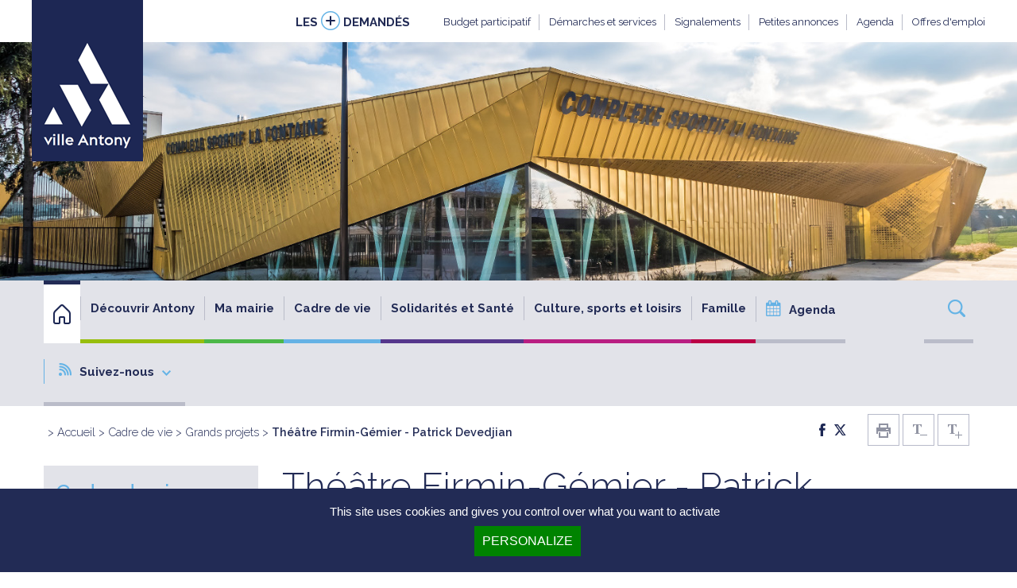

--- FILE ---
content_type: text/html; charset=UTF-8
request_url: https://www.ville-antony.fr/theatre-firmin-gemier
body_size: 30080
content:
<!doctype html>
<!--[if lt IE 7]>      <html class="no-js lt-ie9 lt-ie8 lt-ie7" lang=""> <![endif]-->
<!--[if IE 7]>         <html class="no-js lt-ie9 lt-ie8" lang=""> <![endif]-->
<!--[if IE 8]>         <html class="no-js lt-ie9" lang=""> <![endif]-->
<!--[if gt IE 8]><!--> 
<html class="no-js" lang=""> <!--<![endif]-->
    <head>
        <meta charset="utf-8">
        <meta name="viewport" content="width=device-width, initial-scale=1">
        <title>Théâtre Firmin-Gémier - Patrick Devedjian | Ville d'Antony</title>
        <meta name="description" content="Le Maire d'Antony Jean-Yves Sénant a signé le permis de construire du futur théâtre Firmin Gémier, le vendredi 20 mai 2016. À l’image du cinéma Le Sélect, ce nouvel équipement culturel se veut fonctionnel, moderne et spacieux. Il ouvrira ses portes en 2019.">
        <meta property="og:image" content="https://www.ville-antony.fr/template/ville-antony-2016/theme/complexesportiflafontaine_b.png" />
        <meta property="fb:app_id" content="303867296725074" />
        <!--<link rel="apple-touch-icon" href="apple-touch-icon.png">-->

        <link rel="stylesheet" href="/template/ville-antony-2016/css/jquery.fancybox.css">
        <link rel="stylesheet" href="/template/ville-antony-2016/css/jquery.fancybox-thumbs.css">
        <link rel="stylesheet" href="/template/ville-antony-2016/css/bootstrap.min.css">
        <link rel="stylesheet" href="//code.jquery.com/ui/1.11.4/themes/smoothness/jquery-ui.css">
        <link rel="stylesheet" href="//cdnjs.cloudflare.com/ajax/libs/Swiper/3.3.1/css/swiper.min.css">
        <link rel="stylesheet" href="/template/ville-antony-2016/css/main.css?ver=1769181682">
        <link rel="stylesheet" href="/template/ville-antony-2016/css/menu-2019.css?ver=1769181682">
        <link rel="stylesheet" href="/template/ville-antony-2016/css/font-awesome.min.css">
        
        	
        <link rel="icon" type="image/png" href="/template/ville-antony-2016/favicon.ico" />
        <!--[if IE]><link rel="shortcut icon" type="image/x-icon" href="/template/ville-antony-2016/favicon.ico" /><![endif]-->
        <script src="https://www.google.com/recaptcha/api.js" async defer></script>

        <script type="text/javascript" src="/tarteaucitron/tarteaucitron.js"></script>

        <script type="text/javascript">
        tarteaucitron.init({
    	  "privacyUrl": "", /* Privacy policy url */

    	  "hashtag": "#tarteaucitron", /* Open the panel with this hashtag */
    	  "cookieName": "tarteaucitron", /* Cookie name */
    
    	  "orientation": "bottom", /* Banner position (top - bottom) */
       
          "groupServices": false, /* Group services by category */
                           
    	  "showAlertSmall": false, /* Show the small banner on bottom right */
    	  "cookieslist": false, /* Show the cookie list */
                           
          "closePopup": false, /* Show a close X on the banner */

          "showIcon": true, /* Show cookie icon to manage cookies */
          //"iconSrc": "", /* Optionnal: URL or base64 encoded image */
          "iconPosition": "BottomRight", /* BottomRight, BottomLeft, TopRight and TopLeft */

    	  "adblocker": false, /* Show a Warning if an adblocker is detected */
                           
          "DenyAllCta" : true, /* Show the deny all button */
          "AcceptAllCta" : true, /* Show the accept all button when highPrivacy on */
          "highPrivacy": true, /* HIGHLY RECOMMANDED Disable auto consent */
                           
    	  "handleBrowserDNTRequest": false, /* If Do Not Track == 1, disallow all */

    	  "removeCredit": false, /* Remove credit link */
    	  "moreInfoLink": true, /* Show more info link */

          "useExternalCss": false, /* If false, the tarteaucitron.css file will be loaded */
          "useExternalJs": false, /* If false, the tarteaucitron.js file will be loaded */

    	  //"cookieDomain": ".my-multisite-domaine.fr", /* Shared cookie for multisite */
                          
          "readmoreLink": "", /* Change the default readmore link */

          "mandatory": true, /* Show a message about mandatory cookies */
        });

        tarteaucitron.user.addthisPubId = '58135f623fb12fa0';
        (tarteaucitron.job = tarteaucitron.job || []).push('addthis');

        tarteaucitron.user.gajsUa = 'UA-12060048-2';
        tarteaucitron.user.gajsMore = function () { };
        (tarteaucitron.job = tarteaucitron.job || []).push('gajs');
		(tarteaucitron.job = tarteaucitron.job || []).push('dailymotion');
        (tarteaucitron.job = tarteaucitron.job || []).push('youtube');
        </script>
        <!--<script src="/template/ville-antony-2016/js/vendor/modernizr-2.8.3-respond-1.4.2.min.js"></script>-->
		
        <meta name="twitter:card" content="summary_large_image">
		<meta name="twitter:site" content="@VilleAntony">
		<meta name="twitter:creator" content="@VilleAntony">
		<meta name="twitter:title" content="Th&eacute;&acirc;tre Firmin-G&eacute;mier - Patrick Devedjian">
		<meta name="twitter:description" content="Le Maire d&#039;Antony Jean-Yves S&eacute;nant a sign&eacute; le permis de construire du futur th&eacute;&acirc;tre Firmin G&eacute;mier, le vendredi 20 mai 2016. &Agrave; l&rsquo;image du cin&eacute;ma Le S&eacute;lect, ce nouvel &eacute;quipement culturel se veut fonctionnel, moderne et spacieux. Il ouvrira ses portes en 2019.">
		<meta name="twitter:image" content="https://www.ville-antony.fr/template/ville-antony-2016/theme/complexesportiflafontaine_b.png">    </head>
    <body class="theme_4 ">
        <!--[if lt IE 8]>
<p class="browserupgrade">Vous utilisez une navigateur <strong>obsolète</strong>. Merci de <a href="http://browsehappy.com/">mettre à jour votre navigateur</a>.</p>
<![endif]-->
        <header class="hidden-print">

            <!-- NAV TOP -->
            <div class="container">
                <div class="row">
                    <a href="https://www.ville-antony.fr/"><span class="logo"></span></a>
                    <nav id="nav-top" class="navbar navbar-default navbar-right">
                        <div class="navbar-header">
                            <button type="button" class="navbar-toggle collapsed" data-toggle="collapse" data-target="#bs-example-navbar-collapse-1" aria-expanded="false">
                                <span class="sr-only">Toggle navigation</span>
                                <span class="icon-bar"></span>
                                <span class="icon-bar"></span>
                                <span class="icon-bar"></span>
                            </button>
                            <p>LES <i class="sprite sprite-plus_demandes"></i> DEMANDÉS</p>
                        </div>
                        <div class="collapse navbar-collapse navbar-right" id="bs-example-navbar-collapse-1">
                            <ul class="nav navbar-nav">
	<li><a href="https://participer.ville-antony.fr/fr-FR/projects/budget-participatif-2025" target="_blank" title="(Nouvelle fenêtre)">Budget participatif</a></li>
	<li><a href="https://www.ville-antony.fr/demarches">D&eacute;marches et services</a></li>
	<li><a href="https://www.espace-citoyens.net/ville-antony/espace-citoyens/Demande/NouvelleDemande/M_SIGNALEM/D_SIGNALEM" target="_blank" title="(Nouvelle fenêtre)">Signalements</a></li>
	<li><a href="https://www.ville-antony.fr/petites-annonces" target="_self">Petites annonces</a></li>
	<li><a href="https://www.ville-antony.fr/tous-les-evenements" target="_blank" title="(Nouvelle fenêtre)">Agenda</a></li>
	<li><a href="https://www.ville-antony.fr/recrutement" target="_self">Offres d'emploi</a></li>
</ul>

                        </div>
                    </nav>
                </div>
            </div>
            <!-- /FIN NAV-TOP -->
            <!-- LOGO SMARTPHONE -->
            <div class="container-fluid">
                <div class="row">
                    <div id="logo-smart">
                        <a href="https://www.ville-antony.fr/">
                            <img src="/template/ville-antony-2016/img/logo_smartphone.png" alt="logo" />
                        </a>
                    </div>
                </div>
            </div>
            <!-- /FIN LOGO SMARTPHONE -->
            <!-- BANNER -->
            <div class="container-fluid">
                <div class="row">
                    <div id="banner" style="background: url(/template/ville-antony-2016/theme/complexesportiflafontaine_b.png) no-repeat center; background-size: cover;"></div>
                </div>
            </div>
            <!-- /fIN BANNER -->
            <!-- NAV PRINCIPALE + RECHERCHE -->
            <div class="navigation container-fluid fond-nav">
                <!-- MENU MOBILE -->
                <nav id="nav-smart">
                    <div class="container-fluid fond-nav">
                        <a href="https://www.ville-antony.fr/"><img src="/template/ville-antony-2016/img/logo_nav.png" alt="logo" /></a>
                        <div id="menu-smartphone">
                            <ul class="clearfix">
                                <li><label for="main-nav-check" onclick="" title="Menu"><i class="sprite_smartphone sprite-btn_burger"></i></label></li>
                                <li><a href="https://www.ville-antony.fr/tous-les-evenements"><span class="fa fa-calendar"></span></a></li>
                                <li><label for="main-follow-check" onclick="" title="Nous suivre"><i class="sprite_smartphone sprite-btn_follow"></i></label></li>
                                <li><label for="main-pratique-check" onclick="" title="Pratique"><i class="sprite_smartphone sprite-btn_pratique"></i></label></li>
                                <li><label for="main-plus-check" onclick="" title="Les plus demandés"><i class="sprite_smartphone sprite-btn_plus"></i></label></li>
                                <li><label for="main-search-check" onclick="" title="Recherche"><i class="sprite_smartphone sprite-btn_search"></i></label></li>
                            </ul>
                        </div>
                    </div>
                    <ul>
                        <li>
                            <input class="nav-check" id="main-nav-check" type="checkbox">
                            <div class="menu-smart">
                                <span class="rappel"><i class="sprite_smartphone sprite-btn_burger"></i></span><span class="titre-smart">Menu</span>
                                <label for="main-nav-check" class="toggle" onclick="" title="Close"><i class="sprite_smartphone sprite-btn_close"></i></label>
                                <ul><li class="theme_1"><a href="https://www.ville-antony.fr/">Accueil</a></li><li class="theme_2"><a href="/decouvrir-antony">Découvrir Antony</a><label for="item12" class="toggle-sub" onclick="">
							<i class="sprite sprite-fleche_droite_bleu_sombre"></i>
						</label>
						<input id="item12" class="sub-nav-check" type="checkbox">
						<ul id="item12-sub" class="sub-nav">
						 <label for="item12" class="toggle back" onclick="" title="Back"><i class="sprite_smartphone sprite-btn_retour"></i></label>
						<span class="titre-smart-back">Retour</span>
						<label for="main-nav-check" class="toggle" onclick="" title="Close"><i class="sprite_smartphone sprite-btn_close"></i></label>
						<li class="sub-heading">
                           <span>Découvrir Antony</span>
                        </li>
						<li class="theme_2"><a href="/antony">Tout savoir sur Antony</a><label for="item2" class="toggle-sub" onclick="">
							<i class="sprite sprite-fleche_droite_bleu_sombre"></i>
						</label>
						<input id="item2" class="sub-nav-check" type="checkbox">
						<ul id="item2-sub" class="sub-nav">
						 <label for="item2" class="toggle back" onclick="" title="Back"><i class="sprite_smartphone sprite-btn_retour"></i></label>
						<span class="titre-smart-back">Retour</span>
						<label for="main-nav-check" class="toggle" onclick="" title="Close"><i class="sprite_smartphone sprite-btn_close"></i></label>
						<li class="sub-heading">
                           <span>Tout savoir sur Antony</span>
                        </li>
						<li class="theme_2"><a href="/histoire">Histoire</a></li><li class="theme_2"><a href="/patrimoine">Patrimoine</a><label for="item0" class="toggle-sub" onclick="">
							<i class="sprite sprite-fleche_droite_bleu_sombre"></i>
						</label>
						<input id="item0" class="sub-nav-check" type="checkbox">
						<ul id="item0-sub" class="sub-nav">
						 <label for="item0" class="toggle back" onclick="" title="Back"><i class="sprite_smartphone sprite-btn_retour"></i></label>
						<span class="titre-smart-back">Retour</span>
						<label for="main-nav-check" class="toggle" onclick="" title="Close"><i class="sprite_smartphone sprite-btn_close"></i></label>
						<li class="sub-heading">
                           <span>Patrimoine</span>
                        </li>
						<li class="theme_2"><a href="/eglise-saint-saturnin">Église Saint-Saturnin</a></li><li class="theme_2"><a href="/manufacture-lap-art">Manufacture du Lap d'art</a></li><li class="theme_2"><a href="/chateau-berny">Château de Berny</a></li><li class="theme_2"><a href="/maison-chenier">Maison Chénier</a></li><li class="theme_2"><a href="/moulin-seigneurie-antony">Moulin de la seigneurie d'Antony</a></li><li class="theme_2"><a href="/propriete-castries">Propriété de Castries</a></li><li class="theme_2"><a href="/propriete-mole">Propriété Molé</a></li><li class="theme_2"><a href="/manufacture-cires">Manufacture royale de cires et bougies</a></li><li class="theme_2"><a href="/propriete-juye">Propriété de Juyé</a></li><li class="theme_2"><a href="/monument-leclerc">Monument Leclerc</a></li><li class="theme_2"><a href="/eglise-saint-jean-porte-latine">Église Saint-Jean-Porte-Latine</a></li></ul></li><li class="theme_2"><a href="/geographie-territoires">Géographie et territoires</a><label for="item1" class="toggle-sub" onclick="">
							<i class="sprite sprite-fleche_droite_bleu_sombre"></i>
						</label>
						<input id="item1" class="sub-nav-check" type="checkbox">
						<ul id="item1-sub" class="sub-nav">
						 <label for="item1" class="toggle back" onclick="" title="Back"><i class="sprite_smartphone sprite-btn_retour"></i></label>
						<span class="titre-smart-back">Retour</span>
						<label for="main-nav-check" class="toggle" onclick="" title="Close"><i class="sprite_smartphone sprite-btn_close"></i></label>
						<li class="sub-heading">
                           <span>Géographie et territoires</span>
                        </li>
						<li class="theme_2"><a href="/cartes">Cartes d'Antony, des Hauts-de-Seine et de l'Île-de-France</a></li></ul></li><li class="theme_2"><a href="https://www.valleesud.fr/fr">Vallée Sud-Grand Paris</a></li><li class="theme_2"><a href="/recensement">Recensement</a></li><li class="theme_2"><a href="/cultes">Cultes</a></li></ul></li><li class="theme_2"><a href="/nouveaux-arrivants">Nouveaux arrivants</a></li><li class="theme_2"><a href="/jumelage">Jumelage</a><label for="item3" class="toggle-sub" onclick="">
							<i class="sprite sprite-fleche_droite_bleu_sombre"></i>
						</label>
						<input id="item3" class="sub-nav-check" type="checkbox">
						<ul id="item3-sub" class="sub-nav">
						 <label for="item3" class="toggle back" onclick="" title="Back"><i class="sprite_smartphone sprite-btn_retour"></i></label>
						<span class="titre-smart-back">Retour</span>
						<label for="main-nav-check" class="toggle" onclick="" title="Close"><i class="sprite_smartphone sprite-btn_close"></i></label>
						<li class="sub-heading">
                           <span>Jumelage</span>
                        </li>
						<li class="theme_2"><a href="/antelias">Antélias</a></li><li class="theme_2"><a href="/collegno">Collegno</a></li><li class="theme_2"><a href="/davtashen">Davtashen</a></li><li class="theme_2"><a href="/lexington">Lexington</a></li><li class="theme_2"><a href="/olomouc">Olomouc</a></li><li class="theme_2"><a href="/reinickendorf">Reinickendorf</a></li><li class="theme_2"><a href="/sderot">Sderot</a></li><li class="theme_2"><a href="/arcos-valdevez">Arcos de Valdevez</a></li><li class="theme_2"><a href="/taroudant">Taroudant</a></li></ul></li><li class="theme_2"><a href="/informez-vous">Informez-vous</a><label for="item4" class="toggle-sub" onclick="">
							<i class="sprite sprite-fleche_droite_bleu_sombre"></i>
						</label>
						<input id="item4" class="sub-nav-check" type="checkbox">
						<ul id="item4-sub" class="sub-nav">
						 <label for="item4" class="toggle back" onclick="" title="Back"><i class="sprite_smartphone sprite-btn_retour"></i></label>
						<span class="titre-smart-back">Retour</span>
						<label for="main-nav-check" class="toggle" onclick="" title="Close"><i class="sprite_smartphone sprite-btn_close"></i></label>
						<li class="sub-heading">
                           <span>Informez-vous</span>
                        </li>
						<li class="theme_2"><a href="/publications">Publications</a></li><li class="theme_2"><a href="https://www.ville-antony.fr/publications">Journal Vivre à Antony</a></li><li class="theme_2"><a href="/petites-annonces">Petites annonces</a></li><li class="theme_2"><a href="https://www.facebook.com/ville.antony/">Facebook</a></li><li class="theme_2"><a href="https://twitter.com/VilleAntony">Twitter</a></li><li class="theme_2"><a href="https://www.instagram.com/antony.92160/">Instagram</a></li><li class="theme_2"><a href="https://www.linkedin.com/company/ville-antony/">LinkedIn</a></li></ul></li><li class="theme_2"><a href="/permanences-contacts-utiles">Permanences et contacts utiles</a><label for="item5" class="toggle-sub" onclick="">
							<i class="sprite sprite-fleche_droite_bleu_sombre"></i>
						</label>
						<input id="item5" class="sub-nav-check" type="checkbox">
						<ul id="item5-sub" class="sub-nav">
						 <label for="item5" class="toggle back" onclick="" title="Back"><i class="sprite_smartphone sprite-btn_retour"></i></label>
						<span class="titre-smart-back">Retour</span>
						<label for="main-nav-check" class="toggle" onclick="" title="Close"><i class="sprite_smartphone sprite-btn_close"></i></label>
						<li class="sub-heading">
                           <span>Permanences et contacts utiles</span>
                        </li>
						<li class="theme_2"><a href="/pad">Point Justice</a></li></ul></li><li class="theme_2"><a href="/associations">Associations</a><label for="item6" class="toggle-sub" onclick="">
							<i class="sprite sprite-fleche_droite_bleu_sombre"></i>
						</label>
						<input id="item6" class="sub-nav-check" type="checkbox">
						<ul id="item6-sub" class="sub-nav">
						 <label for="item6" class="toggle back" onclick="" title="Back"><i class="sprite_smartphone sprite-btn_retour"></i></label>
						<span class="titre-smart-back">Retour</span>
						<label for="main-nav-check" class="toggle" onclick="" title="Close"><i class="sprite_smartphone sprite-btn_close"></i></label>
						<li class="sub-heading">
                           <span>Associations</span>
                        </li>
						<li class="theme_2"><a href="/subvention-municipale">Demande de subvention municipale</a></li><li class="theme_2"><a href="/creer-gerer-association">Créer et gérer votre association</a></li></ul></li><li class="theme_2"><a href="/archives-communales">Archives communales</a><label for="item7" class="toggle-sub" onclick="">
							<i class="sprite sprite-fleche_droite_bleu_sombre"></i>
						</label>
						<input id="item7" class="sub-nav-check" type="checkbox">
						<ul id="item7-sub" class="sub-nav">
						 <label for="item7" class="toggle back" onclick="" title="Back"><i class="sprite_smartphone sprite-btn_retour"></i></label>
						<span class="titre-smart-back">Retour</span>
						<label for="main-nav-check" class="toggle" onclick="" title="Close"><i class="sprite_smartphone sprite-btn_close"></i></label>
						<li class="sub-heading">
                           <span>Archives communales</span>
                        </li>
						<li class="theme_2"><a href="/fonds-collections">Fonds &amp; Collections</a></li><li class="theme_2"><a href="/cadre-classement">Cadre de classement</a></li><li class="theme_2"><a href="/conditions-acces">Conditions d'accès</a></li><li class="theme_2"><a href="/archives-numerisees">Archives numérisées</a></li></ul></li><li class="theme_ "><a href="/commerces">Commerces et artisanat</a></li><li class="theme_2"><a href="/vie-economique">Vie économique</a><label for="item10" class="toggle-sub" onclick="">
							<i class="sprite sprite-fleche_droite_bleu_sombre"></i>
						</label>
						<input id="item10" class="sub-nav-check" type="checkbox">
						<ul id="item10-sub" class="sub-nav">
						 <label for="item10" class="toggle back" onclick="" title="Back"><i class="sprite_smartphone sprite-btn_retour"></i></label>
						<span class="titre-smart-back">Retour</span>
						<label for="main-nav-check" class="toggle" onclick="" title="Close"><i class="sprite_smartphone sprite-btn_close"></i></label>
						<li class="sub-heading">
                           <span>Vie économique</span>
                        </li>
						<li class="theme_2"><a href="/panorama-economique">Panorama économique</a></li><li class="theme_2"><a href="/antonypole-1">Antonypole</a></li><li class="theme_2"><a href="/croix-de-berny">La Croix-de-Berny</a></li><li class="theme_2"><a href="/acteurs-economie-locale">Acteurs de l'économie locale</a></li><li class="theme_2"><a href="/marche">Marché du centre-ville</a><label for="item8" class="toggle-sub" onclick="">
							<i class="sprite sprite-fleche_droite_bleu_sombre"></i>
						</label>
						<input id="item8" class="sub-nav-check" type="checkbox">
						<ul id="item8-sub" class="sub-nav">
						 <label for="item8" class="toggle back" onclick="" title="Back"><i class="sprite_smartphone sprite-btn_retour"></i></label>
						<span class="titre-smart-back">Retour</span>
						<label for="main-nav-check" class="toggle" onclick="" title="Close"><i class="sprite_smartphone sprite-btn_close"></i></label>
						<li class="sub-heading">
                           <span>Marché du centre-ville</span>
                        </li>
						<li class="theme_2"><a href="/les-commercants-marche">Les commerçants du marché</a></li></ul></li><li class="theme_2"><a href="/marche-fermier">Marché fermier</a></li><li class="theme_2"><a href="/les-entreprises">Annuaire des entreprises</a></li><li class="theme_2"><a href="/artisans-et-commercants">Annuaire des artisans et commerçants</a><label for="item9" class="toggle-sub" onclick="">
							<i class="sprite sprite-fleche_droite_bleu_sombre"></i>
						</label>
						<input id="item9" class="sub-nav-check" type="checkbox">
						<ul id="item9-sub" class="sub-nav">
						 <label for="item9" class="toggle back" onclick="" title="Back"><i class="sprite_smartphone sprite-btn_retour"></i></label>
						<span class="titre-smart-back">Retour</span>
						<label for="main-nav-check" class="toggle" onclick="" title="Close"><i class="sprite_smartphone sprite-btn_close"></i></label>
						<li class="sub-heading">
                           <span>Annuaire des artisans et commerçants</span>
                        </li>
						<li class="theme_2"><a href="https://www.ville-antony.fr/reglement-publicite">Règlement publicité</a></li></ul></li><li class="theme_2"><a href="/ess">Économie sociale et solidaire (ESS)</a></li><li class="theme_2"><a href="/reglement-publicite-2">Règlement publicité</a></li></ul></li><li class="theme_2"><a href="/nouvelles-technologies">Nouvelles technologies et Smart City</a><label for="item11" class="toggle-sub" onclick="">
							<i class="sprite sprite-fleche_droite_bleu_sombre"></i>
						</label>
						<input id="item11" class="sub-nav-check" type="checkbox">
						<ul id="item11-sub" class="sub-nav">
						 <label for="item11" class="toggle back" onclick="" title="Back"><i class="sprite_smartphone sprite-btn_retour"></i></label>
						<span class="titre-smart-back">Retour</span>
						<label for="main-nav-check" class="toggle" onclick="" title="Close"><i class="sprite_smartphone sprite-btn_close"></i></label>
						<li class="sub-heading">
                           <span>Nouvelles technologies et Smart City</span>
                        </li>
						<li class="theme_2"><a href="/fibre-optique">Fibre optique - très haut débit</a></li><li class="theme_2"><a href="/wifi-antony">Wifi à Antony</a></li><li class="theme_2"><a href="/questionnaire-satisfaction">Questionnaire de satisfaction</a></li></ul></li></ul></li><li class="theme_3"><a href="/mairie">Ma mairie</a><label for="item27" class="toggle-sub" onclick="">
							<i class="sprite sprite-fleche_droite_bleu_sombre"></i>
						</label>
						<input id="item27" class="sub-nav-check" type="checkbox">
						<ul id="item27-sub" class="sub-nav">
						 <label for="item27" class="toggle back" onclick="" title="Back"><i class="sprite_smartphone sprite-btn_retour"></i></label>
						<span class="titre-smart-back">Retour</span>
						<label for="main-nav-check" class="toggle" onclick="" title="Close"><i class="sprite_smartphone sprite-btn_close"></i></label>
						<li class="sub-heading">
                           <span>Ma mairie</span>
                        </li>
						<li class="theme_6"><a href="/demarches">Démarches et services</a><label for="item15" class="toggle-sub" onclick="">
							<i class="sprite sprite-fleche_droite_bleu_sombre"></i>
						</label>
						<input id="item15" class="sub-nav-check" type="checkbox">
						<ul id="item15-sub" class="sub-nav">
						 <label for="item15" class="toggle back" onclick="" title="Back"><i class="sprite_smartphone sprite-btn_retour"></i></label>
						<span class="titre-smart-back">Retour</span>
						<label for="main-nav-check" class="toggle" onclick="" title="Close"><i class="sprite_smartphone sprite-btn_close"></i></label>
						<li class="sub-heading">
                           <span>Démarches et services</span>
                        </li>
						<li class="theme_6"><a href="/affaires-generales">Affaires Générales</a><label for="item13" class="toggle-sub" onclick="">
							<i class="sprite sprite-fleche_droite_bleu_sombre"></i>
						</label>
						<input id="item13" class="sub-nav-check" type="checkbox">
						<ul id="item13-sub" class="sub-nav">
						 <label for="item13" class="toggle back" onclick="" title="Back"><i class="sprite_smartphone sprite-btn_retour"></i></label>
						<span class="titre-smart-back">Retour</span>
						<label for="main-nav-check" class="toggle" onclick="" title="Close"><i class="sprite_smartphone sprite-btn_close"></i></label>
						<li class="sub-heading">
                           <span>Affaires Générales</span>
                        </li>
						<li class="theme_6"><a href="/autorisation-sortie-territoire">Autorisation de sortie de territoire</a></li><li class="theme_6"><a href="/certificat-union-libre">Certificat d'union libre</a></li><li class="theme_6"><a href="/copie-certifiee-conforme">Copie certifiée conforme</a></li><li class="theme_6"><a href="/certificat-residence">Certificat de résidence</a></li><li class="theme_6"><a href="/permis-conduire">Permis de conduire</a></li><li class="theme_6"><a href="/carte-grise">Carte grise - certificat d'immatriculation</a></li><li class="theme_6"><a href="/referendum-initiative-partagee">Référendum d'initiative partagée</a></li></ul></li><li class="theme_6"><a href="/etat-civil">État-civil</a><label for="item14" class="toggle-sub" onclick="">
							<i class="sprite sprite-fleche_droite_bleu_sombre"></i>
						</label>
						<input id="item14" class="sub-nav-check" type="checkbox">
						<ul id="item14-sub" class="sub-nav">
						 <label for="item14" class="toggle back" onclick="" title="Back"><i class="sprite_smartphone sprite-btn_retour"></i></label>
						<span class="titre-smart-back">Retour</span>
						<label for="main-nav-check" class="toggle" onclick="" title="Close"><i class="sprite_smartphone sprite-btn_close"></i></label>
						<li class="sub-heading">
                           <span>État-civil</span>
                        </li>
						<li class="theme_6"><a href="/actes-etat-civil">Actes d'état-civil</a></li><li class="theme_6"><a href="/carte-nationale-identite">Carte nationale d'identité</a></li><li class="theme_6"><a href="/passeport-biometrique">Passeport biométrique</a></li><li class="theme_6"><a href="/mariage">Mariage</a></li><li class="theme_6"><a href="/preparation-mariage">Préparer votre mariage</a></li><li class="theme_6"><a href="/cimetiere">Cimetière</a></li><li class="theme_6"><a href="/declaration-deces">Déclaration de décès et obsèques</a></li></ul></li></ul></li><li class="theme_7"><a href="/democratie-locale">Démocratie locale</a><label for="item20" class="toggle-sub" onclick="">
							<i class="sprite sprite-fleche_droite_bleu_sombre"></i>
						</label>
						<input id="item20" class="sub-nav-check" type="checkbox">
						<ul id="item20-sub" class="sub-nav">
						 <label for="item20" class="toggle back" onclick="" title="Back"><i class="sprite_smartphone sprite-btn_retour"></i></label>
						<span class="titre-smart-back">Retour</span>
						<label for="main-nav-check" class="toggle" onclick="" title="Close"><i class="sprite_smartphone sprite-btn_close"></i></label>
						<li class="sub-heading">
                           <span>Démocratie locale</span>
                        </li>
						<li class="theme_7"><a href="/elus">Vos élus</a><label for="item16" class="toggle-sub" onclick="">
							<i class="sprite sprite-fleche_droite_bleu_sombre"></i>
						</label>
						<input id="item16" class="sub-nav-check" type="checkbox">
						<ul id="item16-sub" class="sub-nav">
						 <label for="item16" class="toggle back" onclick="" title="Back"><i class="sprite_smartphone sprite-btn_retour"></i></label>
						<span class="titre-smart-back">Retour</span>
						<label for="main-nav-check" class="toggle" onclick="" title="Close"><i class="sprite_smartphone sprite-btn_close"></i></label>
						<li class="sub-heading">
                           <span>Vos élus</span>
                        </li>
						<li class="theme_7"><a href="/jean-yves-senant">Jean-Yves Sénant</a></li><li class="theme_9"><a href="/elus-majorite">Elus de la majorité</a></li><li class="theme_9"><a href="/elus-opposition">Elus de l'opposition</a></li><li class="theme_7"><a href="/conseillers-territoriaux">Conseillers territoriaux</a></li><li class="theme_9"><a href="/conseillers-departementaux">Conseillers départementaux</a></li><li class="theme_9"><a href="/conseillers-regionaux">Conseillers régionaux</a></li><li class="theme_9"><a href="/deputee">Députée</a></li></ul></li><li class="theme_7"><a href="/vie-municipale">Conseil Municipal</a><label for="item17" class="toggle-sub" onclick="">
							<i class="sprite sprite-fleche_droite_bleu_sombre"></i>
						</label>
						<input id="item17" class="sub-nav-check" type="checkbox">
						<ul id="item17-sub" class="sub-nav">
						 <label for="item17" class="toggle back" onclick="" title="Back"><i class="sprite_smartphone sprite-btn_retour"></i></label>
						<span class="titre-smart-back">Retour</span>
						<label for="main-nav-check" class="toggle" onclick="" title="Close"><i class="sprite_smartphone sprite-btn_close"></i></label>
						<li class="sub-heading">
                           <span>Conseil Municipal</span>
                        </li>
						<li class="theme_7"><a href="/ordres-jour-conseil-municipal">Ordres du jour du Conseil Municipal</a></li><li class="theme_7"><a href="/comptes-rendus-decisions-conseil-municipal">Comptes rendus des décisions du Conseil Municipal</a></li><li class="theme_7"><a href="/comptes-rendus-debats-conseil-municipal">Comptes rendus des débats du Conseil Municipal</a></li><li class="theme_7"><a href="/commissions-municipales">Commissions municipales</a></li><li class="theme_7"><a href="/rapports-deliberations">Rapports et délibérations</a></li><li class="theme_7"><a href="/actes-administratifs">Actes administratifs</a></li><li class="theme_7"><a href="/video-cm">Vidéos du Conseil municipal</a></li></ul></li><li class="theme_7"><a href="/tribune-expression">Tribune d'expression</a></li><li class="theme_7"><a href="https://www.ville-antony.fr/cjc">Conseil des Jeunes Citoyens</a></li><li class="theme_7"><a href="https://www.ville-antony.fr/conseil-des-seniors">Conseil des seniors</a></li><li class="theme_7"><a href="/conseil-antonien-des-europeens-2">Conseil Antonien des Européens</a><label for="item18" class="toggle-sub" onclick="">
							<i class="sprite sprite-fleche_droite_bleu_sombre"></i>
						</label>
						<input id="item18" class="sub-nav-check" type="checkbox">
						<ul id="item18-sub" class="sub-nav">
						 <label for="item18" class="toggle back" onclick="" title="Back"><i class="sprite_smartphone sprite-btn_retour"></i></label>
						<span class="titre-smart-back">Retour</span>
						<label for="main-nav-check" class="toggle" onclick="" title="Close"><i class="sprite_smartphone sprite-btn_close"></i></label>
						<li class="sub-heading">
                           <span>Conseil Antonien des Européens</span>
                        </li>
						<li class="theme_7"><a href="/allemagne">Allemagne</a></li><li class="theme_7"><a href="/belgique">Belgique</a></li><li class="theme_7"><a href="/espagne">Espagne</a></li><li class="theme_7"><a href="/france">France</a></li><li class="theme_7"><a href="/grece">Grèce</a></li><li class="theme_7"><a href="/irlande">Irlande</a></li><li class="theme_7"><a href="/italie">Italie</a></li><li class="theme_7"><a href="/pologne">Pologne</a></li><li class="theme_7"><a href="/portugal">Portugal</a></li><li class="theme_7"><a href="/roumanie">Roumanie</a></li><li class="theme_7"><a href="/royaume-uni">Royaume-Uni</a></li><li class="theme_7"><a href="/slovaquie">Slovaquie</a></li><li class="theme_7"><a href="/slovenie">Slovenie</a></li><li class="theme_7"><a href="/suede">Suède</a></li><li class="theme_7"><a href="/ukraine">Ukraine</a></li></ul></li><li class="theme_7"><a href="/conseil-bien-vivre-ensemble">Conseil du Bien Vivre Ensemble</a></li><li class="theme_7"><a href="/conseil-citoyen-noyer-dore">Conseil Citoyen du Noyer-Doré (CCND)</a></li><li class="theme_7"><a href="/elections">Élections</a><label for="item19" class="toggle-sub" onclick="">
							<i class="sprite sprite-fleche_droite_bleu_sombre"></i>
						</label>
						<input id="item19" class="sub-nav-check" type="checkbox">
						<ul id="item19-sub" class="sub-nav">
						 <label for="item19" class="toggle back" onclick="" title="Back"><i class="sprite_smartphone sprite-btn_retour"></i></label>
						<span class="titre-smart-back">Retour</span>
						<label for="main-nav-check" class="toggle" onclick="" title="Close"><i class="sprite_smartphone sprite-btn_close"></i></label>
						<li class="sub-heading">
                           <span>Élections</span>
                        </li>
						<li class="theme_7"><a href="/inscriptions-listes-electorales">Inscriptions sur les listes électorales et procuration</a></li><li class="theme_7"><a href="/bureaux-vote">Bureaux de vote</a></li><li class="theme_7"><a href="/machine-voter">Machine à voter</a></li><li class="theme_7"><a href="/resultats-elections">Résultats des élections</a></li></ul></li><li class="theme_7"><a href="/publications-diverses">Publications diverses</a></li><li class="theme_7"><a href="/recueils-actes-administratifs">Recueils des actes administratifs</a></li></ul></li><li class="theme_3"><a href="/proximite">Service proximité</a></li><li class="theme_3"><a href="/budget">Budget</a><label for="item21" class="toggle-sub" onclick="">
							<i class="sprite sprite-fleche_droite_bleu_sombre"></i>
						</label>
						<input id="item21" class="sub-nav-check" type="checkbox">
						<ul id="item21-sub" class="sub-nav">
						 <label for="item21" class="toggle back" onclick="" title="Back"><i class="sprite_smartphone sprite-btn_retour"></i></label>
						<span class="titre-smart-back">Retour</span>
						<label for="main-nav-check" class="toggle" onclick="" title="Close"><i class="sprite_smartphone sprite-btn_close"></i></label>
						<li class="sub-heading">
                           <span>Budget</span>
                        </li>
						<li class="theme_3"><a href="/elements-financiers">Éléments financiers</a></li></ul></li><li class="theme_3"><a href="/bp">Budget participatif</a><label for="item25" class="toggle-sub" onclick="">
							<i class="sprite sprite-fleche_droite_bleu_sombre"></i>
						</label>
						<input id="item25" class="sub-nav-check" type="checkbox">
						<ul id="item25-sub" class="sub-nav">
						 <label for="item25" class="toggle back" onclick="" title="Back"><i class="sprite_smartphone sprite-btn_retour"></i></label>
						<span class="titre-smart-back">Retour</span>
						<label for="main-nav-check" class="toggle" onclick="" title="Close"><i class="sprite_smartphone sprite-btn_close"></i></label>
						<li class="sub-heading">
                           <span>Budget participatif</span>
                        </li>
						<li class="theme_3"><a href="/budget-participatif-2021">Budget participatif 2021 : découvrez les projets lauréats</a><label for="item22" class="toggle-sub" onclick="">
							<i class="sprite sprite-fleche_droite_bleu_sombre"></i>
						</label>
						<input id="item22" class="sub-nav-check" type="checkbox">
						<ul id="item22-sub" class="sub-nav">
						 <label for="item22" class="toggle back" onclick="" title="Back"><i class="sprite_smartphone sprite-btn_retour"></i></label>
						<span class="titre-smart-back">Retour</span>
						<label for="main-nav-check" class="toggle" onclick="" title="Close"><i class="sprite_smartphone sprite-btn_close"></i></label>
						<li class="sub-heading">
                           <span>Budget participatif 2021 : découvrez les projets lauréats</span>
                        </li>
						<li class="theme_3"><a href="/bp2021-tri-selectif-parcs">BP2021, projet 1 : tri sélectif dans les parcs d'Antony</a></li><li class="theme_3"><a href="/bp2021-microforet">BP2021, projet 2 : une microforêt sur une surface minérale</a></li><li class="theme_3"><a href="/bp2021-jardins-abreuvoir">BP2021, projet 3 : un nouveau jardin collectif à Antony : les jardins de l'Abreuvoir</a></li><li class="theme_3"><a href="/bp2021-securite-routiere-rue-celine">BP2021, projet 4 : Sécurité routière et piétons rue Céline</a></li><li class="theme_3"><a href="/bp2021-boite-dons">BP2021, projet 5 : Une boite à dons et à échanges entre habitants</a></li><li class="theme_3"><a href="/bp2021-triporteur">BP2021, projet 6 : Un vélo triporteur pour se balader avec les personnes âgées ou handicapées</a></li><li class="theme_3"><a href="/bp2021-stationnement-velo-rer-parc-sceaux">BP2021, projet 7 : Stationnement vélo sécurisé à la gare RER Parc de Sceaux</a></li><li class="theme_3"><a href="/bp2021-atlas-biodiversite">BP2021, projet 8 : Atlas et inventaire de la biodiversité communale</a></li><li class="theme_3"><a href="/bp2021-abris-velos-noyer-dore">BP2021, projet 9 : Abri vélos sécurisé au Noyer-Doré</a></li><li class="theme_3"><a href="/bp2021-espaces-jeux-ecole-rabats">BP2021, projet 10 : Nouveaux espaces de jeux et végétalisation de la cour de l'école des Rabats</a></li><li class="theme_3"><a href="/bp2021-renovation-terrain-petanque-parc-heller">BP2021, projet 11 : Rénovation du terrain de pétanque du Parc Heller</a></li><li class="theme_3"><a href="/bp2021-frigo-solidaire">BP2021, projet 12 : Un frigo solidaire pour éviter les gaspillages</a></li><li class="theme_3"><a href="/bp2021-street-workout">BP2021, projet 13 : Parc de street workout à Antony</a></li><li class="theme_3"><a href="/bp2021-parking-vegetalise">BP2021, projet 14 : Parkings végétalisés au niveau de l'avenue du Noyer-Doré</a></li><li class="theme_3"><a href="/bp2021-vegetalisation-murs-gymnase-velpeau">BP2021, projet 15 : Végétalisation des murs du gymnase Velpeau</a></li><li class="theme_3"><a href="/bp2021-table-ping-pong-annapurna">BP2021, projet 16 : Table de ping-pong rue de l'Annapurna</a></li><li class="theme_3"><a href="/bp2021-cadastre-solaire">BP2021, projet 17 : Cadastre en ligne de l'énergie solaire</a></li><li class="theme_3"><a href="/bp2021-poulailler-collectif">BP2021, projet 18 : Poulailler collectif au quartier Descartes</a></li><li class="theme_3"><a href="/bp2021-stationnement-velo-ecole-nouvelle">BP2021, projet 19 : Stationnement vélo face à l'école nouvelle</a></li><li class="theme_3"><a href="/bp2021-panneaux-pedagogiques">BP2021, projet 20 : Panneaux pédagogiques sur l'écologie dans les aires de jeux</a></li></ul></li><li class="theme_3"><a href="/budget-participatif-2019">Budget participatif 2019</a><label for="item23" class="toggle-sub" onclick="">
							<i class="sprite sprite-fleche_droite_bleu_sombre"></i>
						</label>
						<input id="item23" class="sub-nav-check" type="checkbox">
						<ul id="item23-sub" class="sub-nav">
						 <label for="item23" class="toggle back" onclick="" title="Back"><i class="sprite_smartphone sprite-btn_retour"></i></label>
						<span class="titre-smart-back">Retour</span>
						<label for="main-nav-check" class="toggle" onclick="" title="Close"><i class="sprite_smartphone sprite-btn_close"></i></label>
						<li class="sub-heading">
                           <span>Budget participatif 2019</span>
                        </li>
						<li class="theme_3"><a href="/bp2019-plantation-arbres-fruitiers">BP2019, projet 1 : plantation d'arbres fruitiers</a></li><li class="theme_3"><a href="/bp2019-refuges-herissons">BP2019, projet 2 : Antony bio-habitat, des refuges pour les hérissons</a></li><li class="theme_3"><a href="/bp2019-haies-biodiversite">BP2019, projet 3 : des haies pour la biodiversité</a></li><li class="theme_3"><a href="/bp2019-hotels-insectes-auxiliaires">BP2019, projet 4 : Hôtels à insectes auxiliaires</a></li><li class="theme_3"><a href="/bp2019-fontaines-boire">BP2019, projet 5 : Fontaines à boire dans l'espace public</a></li><li class="theme_3"><a href="/bp2019-vegetalisation-cours-pasquier">BP2019, projet 6 : Végétalisation de la cour des CML et écoles André Pasquier</a></li><li class="theme_3"><a href="/bp2019-bancs-publics-parc-heller">BP2019, projet 7 : bancs publics au parc Georges Heller</a></li><li class="theme_3"><a href="/bp2019-piste-cyclable-gabriel-peri">BP2019, projet 8 : piste cyclable avenue Gabriel-Péri</a></li><li class="theme_3"><a href="/bp2019-jardin-partage-potager-pedagogique">BP2019, projet 9 : jardin partagé et potager pédagogique</a></li><li class="theme_3"><a href="/bp2019-amenagement-place-auguste-mounie">BP2019, projet 10 : aménagement de la place Auguste-Mounié</a></li><li class="theme_3"><a href="/bp2019-herbes-aromatiques-parcs">BP2019, projet 11 : herbes aromatiques dans les parcs</a></li><li class="theme_3"><a href="/bp2019-stations-fitness-parc-heller">BP2019, projet 12 : stations de fitness en accès libre au parc Heller</a></li><li class="theme_3"><a href="/bp2019-bancs-publics-parc-bourdeau">BP2019, projet 13 : bancs publics au parc Bourdeau</a></li><li class="theme_3"><a href="/bp2019-cocotterie">BP2019, projet 14 : la cocotterie : le poulailler urbain qui recycle</a></li><li class="theme_3"><a href="/bp2019-jeux-souliers">BP2019, projet 15 : des jeux sous les souliers</a></li><li class="theme_3"><a href="/bp2019-banc-public-mediatheque-anne-fontaine">BP2019, projet 16 : banc public devant la médiathèque Anne Fontaine</a></li><li class="theme_3"><a href="/bp2019-trottoirs-andre-pasquier">BP2019, projet 17 : sécuriser les trottoirs près de l'école André Pasquier</a></li><li class="theme_3"><a href="/bp2019-piste-cyclable-avenue-duchesse-maine">BP2019, projet 18 : piste cyclable avenue de la Duchesse du Maine</a></li><li class="theme_3"><a href="/bp2019-arthur-zoe">BP2019, projet 19 : signalisation du passage piéton de l'école Pajeaud avec des statues Arthur et Zoé</a></li></ul></li><li class="theme_3"><a href="/budget-participatif-2018">Budget participatif 2018</a><label for="item24" class="toggle-sub" onclick="">
							<i class="sprite sprite-fleche_droite_bleu_sombre"></i>
						</label>
						<input id="item24" class="sub-nav-check" type="checkbox">
						<ul id="item24-sub" class="sub-nav">
						 <label for="item24" class="toggle back" onclick="" title="Back"><i class="sprite_smartphone sprite-btn_retour"></i></label>
						<span class="titre-smart-back">Retour</span>
						<label for="main-nav-check" class="toggle" onclick="" title="Close"><i class="sprite_smartphone sprite-btn_close"></i></label>
						<li class="sub-heading">
                           <span>Budget participatif 2018</span>
                        </li>
						<li class="theme_3"><a href="/bp2018-panneaux-informations-publicites-eteints-nuit">BP2018, projet 1 : Panneaux d'informations ville et publicité éteints la nuit</a></li><li class="theme_3"><a href="/bp2018-toilette-publique-parc-heller">BP2018, projet 2 : toilette publique au parc Heller</a></li><li class="theme_3"><a href="/bp2018-eclairage-intelligent">BP2018, projet 3 : éclairage intelligent, expérimentation au niveau de la rue Marie Laure</a></li><li class="theme_3"><a href="/bp2018-abris-velos">BP2018, projet 4 : plus d'abris à vélos</a></li><li class="theme_3"><a href="/bp2018-boites-a-livres">BP2018, projet 5 : boîtes à lire</a></li><li class="theme_3"><a href="/bp2018-capteurs-qualite-air">BP2018, projet 6 : qualité de l'air, capteurs et diffusion des données</a></li><li class="theme_3"><a href="/bp2018-securisation-traversee-avenue-bois-de-verrieres">BP2018, projet 7 : Sécurisation de la traversée à l'angle de l'avenue du Bois de Verrières et de la rue Maurice-Labrousse</a></li><li class="theme_3"><a href="/bp2018-plan-relief">BP2018, projet 8 : plan en relief de la ville pour les personnes handicapées visuelles</a></li><li class="theme_3"><a href="/bp2018-preau-ecole-paul-bert">BP2018, projet 9 : préau de l'école Paul Bert</a></li><li class="theme_3"><a href="/bp2018-antony-bio-habitat-refuges-chauves-souris">BP2018, projet 10 : Antony bio-habitat, des refuges pour les chauves-souris</a></li><li class="theme_3"><a href="/bp2018-fauteuils-urbains-accueillants">BP2018, projet 11 : fauteuils urbains accueillants</a></li><li class="theme_3"><a href="/bp2018-places-covoiturage">BP2018, projet 12 : places réservées au covoiturage à proximité de la gare RER B Antony</a></li></ul></li></ul></li><li class="theme_3"><a href="/impots-finances">Impôts et finances</a></li><li class="theme_6"><a href="/recrutement">Recrutement</a></li><li class="theme_3"><a href="https://www.ville-antony.fr/acces-aux-marches-publics-en-cours-consultation">Marchés publics</a><label for="item26" class="toggle-sub" onclick="">
							<i class="sprite sprite-fleche_droite_bleu_sombre"></i>
						</label>
						<input id="item26" class="sub-nav-check" type="checkbox">
						<ul id="item26-sub" class="sub-nav">
						 <label for="item26" class="toggle back" onclick="" title="Back"><i class="sprite_smartphone sprite-btn_retour"></i></label>
						<span class="titre-smart-back">Retour</span>
						<label for="main-nav-check" class="toggle" onclick="" title="Close"><i class="sprite_smartphone sprite-btn_close"></i></label>
						<li class="sub-heading">
                           <span>Marchés publics</span>
                        </li>
						<li class="theme_3"><a href="/acces-aux-marches-publics-en-cours-consultation">Accès aux marchés publics en cours de consultation</a></li><li class="theme_3"><a href="/infos-legales">Infos légales</a></li></ul></li><li class="theme_3"><a href="/subventions">Subventions</a></li></ul></li><li class="theme_4"><a href="/cadre-vie">Cadre de vie</a><label for="item40" class="toggle-sub" onclick="">
							<i class="sprite sprite-fleche_droite_bleu_sombre"></i>
						</label>
						<input id="item40" class="sub-nav-check" type="checkbox">
						<ul id="item40-sub" class="sub-nav">
						 <label for="item40" class="toggle back" onclick="" title="Back"><i class="sprite_smartphone sprite-btn_retour"></i></label>
						<span class="titre-smart-back">Retour</span>
						<label for="main-nav-check" class="toggle" onclick="" title="Close"><i class="sprite_smartphone sprite-btn_close"></i></label>
						<li class="sub-heading">
                           <span>Cadre de vie</span>
                        </li>
						<li class="theme_4"><a href="/environnement">Environnement</a><label for="item31" class="toggle-sub" onclick="">
							<i class="sprite sprite-fleche_droite_bleu_sombre"></i>
						</label>
						<input id="item31" class="sub-nav-check" type="checkbox">
						<ul id="item31-sub" class="sub-nav">
						 <label for="item31" class="toggle back" onclick="" title="Back"><i class="sprite_smartphone sprite-btn_retour"></i></label>
						<span class="titre-smart-back">Retour</span>
						<label for="main-nav-check" class="toggle" onclick="" title="Close"><i class="sprite_smartphone sprite-btn_close"></i></label>
						<li class="sub-heading">
                           <span>Environnement</span>
                        </li>
						<li class="theme_3"><a href="/acteurs-environnement">Acteurs de l'environnement</a></li><li class="theme_3"><a href="/espaces-verts">Parcs et espaces verts</a><label for="item28" class="toggle-sub" onclick="">
							<i class="sprite sprite-fleche_droite_bleu_sombre"></i>
						</label>
						<input id="item28" class="sub-nav-check" type="checkbox">
						<ul id="item28-sub" class="sub-nav">
						 <label for="item28" class="toggle back" onclick="" title="Back"><i class="sprite_smartphone sprite-btn_retour"></i></label>
						<span class="titre-smart-back">Retour</span>
						<label for="main-nav-check" class="toggle" onclick="" title="Close"><i class="sprite_smartphone sprite-btn_close"></i></label>
						<li class="sub-heading">
                           <span>Parcs et espaces verts</span>
                        </li>
						<li class="theme_3"><a href="/flore-spontanee">Biodiversité : préservons ensemble les herbes et fleurs spontanées</a></li><li class="theme_3"><a href="/parc-alisiers">Parc des Alisiers</a></li><li class="theme_3"><a href="/bois-aurore">Bois de l'Aurore</a></li><li class="theme_3"><a href="/parc-bourdeau">Parc Bourdeau</a></li><li class="theme_3"><a href="/coulee-verte">Coulées vertes  des Godets et du Paradis</a></li><li class="theme_3"><a href="/coulee-verte-promenade-vallons-bievre">Coulée verte du TGV - Promenade des Vallons de la Bièvre</a></li><li class="theme_3"><a href="/parc-georges-heller">Parc Georges Heller</a></li><li class="theme_3"><a href="/parc-la-fontaine">Parc La Fontaine</a></li><li class="theme_3"><a href="/parc-hotel-ville">Parc de l'Hôtel-de-Ville</a></li><li class="theme_3"><a href="/parc-noyer-dore">Parc du Noyer Doré</a></li><li class="theme_3"><a href="/parc-raymond-sibille">Parc Raymond Sibille</a></li><li class="theme_3"><a href="/parc-sceaux">Parc de Sceaux</a></li><li class="theme_3"><a href="/square-breuil">Parvis du Breuil</a></li><li class="theme_3"><a href="/square-alexander-flemming">Square Alexander Fleming</a></li><li class="theme_3"><a href="/square-beauvallon">Square Beauvallon</a></li><li class="theme_3"><a href="/square-capitaine-dronne">Square du Capitaine Dronne</a></li><li class="theme_3"><a href="/square-des-cevennes">Square des Cévennes</a></li><li class="theme_3"><a href="/square-collegno">Square Collegno</a></li><li class="theme_3"><a href="/square-doisneau">Square Robert Doisneau</a></li><li class="theme_3"><a href="/square-des-hautes-berges">Square des Hautes Berges</a></li><li class="theme_3"><a href="/square-8-mai-1945">Square du 8 mai 1945</a></li><li class="theme_3"><a href="/square-des-hortensias">Square des Hortensias</a></li><li class="theme_3"><a href="/square-johannes-kepler">Square Johannes Kepler</a></li><li class="theme_3"><a href="/square-lavoisier">Square Lavoisier</a></li><li class="theme_3"><a href="/square-magellan">Square Magellan</a></li><li class="theme_3"><a href="/square-marc-sangnier">Square Marc Sangnier</a></li><li class="theme_3"><a href="/square-mere-genevieve">Square Mère-Geneviève</a></li><li class="theme_3"><a href="/square-mont-blanc-ev">Square du Mont-Blanc</a></li><li class="theme_3"><a href="/square-des-nations-unies">Square des Nations Unies</a></li><li class="theme_3"><a href="/square-11-novembre-1918">Square du 11 novembre 1918</a></li><li class="theme_3"><a href="/square-paul-bourget">Square Paul Bourget</a></li><li class="theme_3"><a href="/terrain-des-biquettes">Terrain des biquettes</a></li></ul></li><li class="theme_4"><a href="/proprete">Propreté</a></li><li class="theme_4"><a href="/qualite-environnement">Qualité de l'environnement</a><label for="item29" class="toggle-sub" onclick="">
							<i class="sprite sprite-fleche_droite_bleu_sombre"></i>
						</label>
						<input id="item29" class="sub-nav-check" type="checkbox">
						<ul id="item29-sub" class="sub-nav">
						 <label for="item29" class="toggle back" onclick="" title="Back"><i class="sprite_smartphone sprite-btn_retour"></i></label>
						<span class="titre-smart-back">Retour</span>
						<label for="main-nav-check" class="toggle" onclick="" title="Close"><i class="sprite_smartphone sprite-btn_close"></i></label>
						<li class="sub-heading">
                           <span>Qualité de l'environnement</span>
                        </li>
						<li class="theme_4"><a href="/antennes-relais">Antennes relais et ondes électromagnétiques</a></li><li class="theme_4"><a href="/eau-potable">Qualité de l'eau</a></li><li class="theme_4"><a href="/qualite-air">Qualité de l'air</a></li><li class="theme_4"><a href="/pollens">Allergies aux Pollens</a></li><li class="theme_4"><a href="/survols-dantony">Survols d'Antony</a></li></ul></li><li class="theme_4"><a href="/salubrite-hygiene-publique">Salubrité et hygiène publique</a><label for="item30" class="toggle-sub" onclick="">
							<i class="sprite sprite-fleche_droite_bleu_sombre"></i>
						</label>
						<input id="item30" class="sub-nav-check" type="checkbox">
						<ul id="item30-sub" class="sub-nav">
						 <label for="item30" class="toggle back" onclick="" title="Back"><i class="sprite_smartphone sprite-btn_retour"></i></label>
						<span class="titre-smart-back">Retour</span>
						<label for="main-nav-check" class="toggle" onclick="" title="Close"><i class="sprite_smartphone sprite-btn_close"></i></label>
						<li class="sub-heading">
                           <span>Salubrité et hygiène publique</span>
                        </li>
						<li class="theme_4"><a href="/amiante">Amiante</a></li><li class="theme_4"><a href="/saturnisme">Plomb - Saturnisme</a></li><li class="theme_4"><a href="/monoxyde-carbone">Monoxyde de carbone (CO)</a></li><li class="theme_4"><a href="/termites">Termites</a></li><li class="theme_4"><a href="/tigre-du-platane">Tigre du platane</a></li><li class="theme_4"><a href="/frelon-asiatique">Frelon asiatique</a></li><li class="theme_4"><a href="/perruche-collier">Perruche à collier</a></li><li class="theme_4"><a href="/chenille">Chenille processionnaire du pin</a></li><li class="theme_4"><a href="/diagnostic-performance-energetique-dep">Diagnostic de Performance Energétique (DEP)</a></li><li class="theme_4"><a href="/etat-risques-naturels-technologique-ernt">État des Risques Naturels et Technologiques (ERNT)</a></li><li class="theme_4"><a href="/pigeons">Pigeons</a></li><li class="theme_4"><a href="/rongeurs">Rongeurs (rats...)</a></li><li class="theme_4"><a href="/arrete-municipal-bruits-voisinage">Arrêté municipal sur les bruits de voisinage</a></li><li class="theme_4"><a href="/logement-insalubre">Logement insalubre</a></li><li class="theme_4"><a href="/punaises-lit">Punaises de lit</a></li><li class="theme_4"><a href="/moustique-tigre">Moustique tigre</a></li><li class="theme_4"><a href="/reglementation-plantations-vegetaux">Règlementation sur les plantations de végétaux</a></li></ul></li></ul></li><li class="theme_4"><a href="/developpement-durable">Développement durable</a><label for="item32" class="toggle-sub" onclick="">
							<i class="sprite sprite-fleche_droite_bleu_sombre"></i>
						</label>
						<input id="item32" class="sub-nav-check" type="checkbox">
						<ul id="item32-sub" class="sub-nav">
						 <label for="item32" class="toggle back" onclick="" title="Back"><i class="sprite_smartphone sprite-btn_retour"></i></label>
						<span class="titre-smart-back">Retour</span>
						<label for="main-nav-check" class="toggle" onclick="" title="Close"><i class="sprite_smartphone sprite-btn_close"></i></label>
						<li class="sub-heading">
                           <span>Développement durable</span>
                        </li>
						<li class="theme_4"><a href="/energie">Énergie, la Ville fait des économies</a></li><li class="theme_4"><a href="/zero-phyto">Zéro phyto</a></li><li class="theme_4"><a href="/abeilles">Préservation des abeilles</a></li></ul></li><li class="theme_4"><a href="/travaux">Travaux</a></li><li class="theme_4"><a href="/grands-projets">Grands projets</a><label for="item34" class="toggle-sub" onclick="">
							<i class="sprite sprite-fleche_droite_bleu_sombre"></i>
						</label>
						<input id="item34" class="sub-nav-check" type="checkbox">
						<ul id="item34-sub" class="sub-nav">
						 <label for="item34" class="toggle back" onclick="" title="Back"><i class="sprite_smartphone sprite-btn_retour"></i></label>
						<span class="titre-smart-back">Retour</span>
						<label for="main-nav-check" class="toggle" onclick="" title="Close"><i class="sprite_smartphone sprite-btn_close"></i></label>
						<li class="sub-heading">
                           <span>Grands projets</span>
                        </li>
						<li class="theme_4"><a href="/theatre-firmin-gemier">Théâtre Firmin-Gémier - Patrick Devedjian</a></li><li class="theme_4"><a href="/noyer-dore">Noyer-Doré</a><label for="item33" class="toggle-sub" onclick="">
							<i class="sprite sprite-fleche_droite_bleu_sombre"></i>
						</label>
						<input id="item33" class="sub-nav-check" type="checkbox">
						<ul id="item33-sub" class="sub-nav">
						 <label for="item33" class="toggle back" onclick="" title="Back"><i class="sprite_smartphone sprite-btn_retour"></i></label>
						<span class="titre-smart-back">Retour</span>
						<label for="main-nav-check" class="toggle" onclick="" title="Close"><i class="sprite_smartphone sprite-btn_close"></i></label>
						<li class="sub-heading">
                           <span>Noyer-Doré</span>
                        </li>
						<li class="theme_4"><a href="/square-mont-blanc">Square du Mont-Blanc</a></li><li class="theme_4"><a href="http://www.bm.ville-antony.fr">La médiathèque Arthur Rimbaud</a></li><li class="theme_4"><a href="https://www.ville-antony.fr/parc-noyer-dore">Le parc du Noyer-Doré</a></li><li class="theme_4"><a href="/petanque">Le terrain de pétanque</a></li><li class="theme_4"><a href="/place-baconnets-centre-commercial">La place des Baconnets et le centre commercial</a></li><li class="theme_4"><a href="/square-magellan-noyer-dore">Square Magellan</a></li><li class="theme_4"><a href="/pimms">PIMMS - Médiation Antony</a></li><li class="theme_4"><a href="/accompagnement-social-noyer-dore">L'accompagnement social</a></li></ul></li><li class="theme_4"><a href="https://www.hauts-de-seine.fr/mon-departement/les-hauts-de-seine/les-grands-projets/la-voirie-departementale/rd-920-sud">Projet d'aménagement de la RD920</a></li><li class="theme_4"><a href="/place-du-marche">Place Patrick Devedjian</a></li><li class="theme_4"><a href="/rue-auguste-mounie">Aménagement de la rue Auguste-Mounié</a></li><li class="theme_4"><a href="/reamenagement-quartier-jean-zay">Le quartier Jean Zay</a></li><li class="theme_4"><a href="/antonypole">Antonypole</a></li></ul></li><li class="theme_4"><a href="/urbanisme">Urbanisme</a><label for="item35" class="toggle-sub" onclick="">
							<i class="sprite sprite-fleche_droite_bleu_sombre"></i>
						</label>
						<input id="item35" class="sub-nav-check" type="checkbox">
						<ul id="item35-sub" class="sub-nav">
						 <label for="item35" class="toggle back" onclick="" title="Back"><i class="sprite_smartphone sprite-btn_retour"></i></label>
						<span class="titre-smart-back">Retour</span>
						<label for="main-nav-check" class="toggle" onclick="" title="Close"><i class="sprite_smartphone sprite-btn_close"></i></label>
						<li class="sub-heading">
                           <span>Urbanisme</span>
                        </li>
						<li class="theme_4"><a href="/plu-antony">Plan Local d'Urbanisme Intercommunal</a></li><li class="theme_4"><a href="/cadastre">Cadastre</a></li><li class="theme_4"><a href="/formulaires-urbanisme">Formulaires d'urbanisme à télécharger</a></li><li class="theme_4"><a href="/contacts-adresses-utiles-urbanisme">Contacts et adresses utiles</a></li><li class="theme_4"><a href="/constructions-terrain-argileux">Les constructions sur terrain argileux en Ile-de-France</a></li><li class="theme_4"><a href="/sdrif">Schéma directeur de la région Île-de-France</a></li></ul></li><li class="theme_4"><a href="/voirie">Voirie</a></li><li class="theme_4"><a href="/circulation-transports">Stationnement et transports</a><label for="item39" class="toggle-sub" onclick="">
							<i class="sprite sprite-fleche_droite_bleu_sombre"></i>
						</label>
						<input id="item39" class="sub-nav-check" type="checkbox">
						<ul id="item39-sub" class="sub-nav">
						 <label for="item39" class="toggle back" onclick="" title="Back"><i class="sprite_smartphone sprite-btn_retour"></i></label>
						<span class="titre-smart-back">Retour</span>
						<label for="main-nav-check" class="toggle" onclick="" title="Close"><i class="sprite_smartphone sprite-btn_close"></i></label>
						<li class="sub-heading">
                           <span>Stationnement et transports</span>
                        </li>
						<li class="theme_4"><a href="/stationnement-urbain">Stationnement urbain</a><label for="item36" class="toggle-sub" onclick="">
							<i class="sprite sprite-fleche_droite_bleu_sombre"></i>
						</label>
						<input id="item36" class="sub-nav-check" type="checkbox">
						<ul id="item36-sub" class="sub-nav">
						 <label for="item36" class="toggle back" onclick="" title="Back"><i class="sprite_smartphone sprite-btn_retour"></i></label>
						<span class="titre-smart-back">Retour</span>
						<label for="main-nav-check" class="toggle" onclick="" title="Close"><i class="sprite_smartphone sprite-btn_close"></i></label>
						<li class="sub-heading">
                           <span>Stationnement urbain</span>
                        </li>
						<li class="theme_4"><a href="/stationnement-pmr">Stationnement Personnes à Mobilité Réduite</a></li><li class="theme_4"><a href="/contester-forfait-post-stationnement">Contester son forfait post stationnement</a></li></ul></li><li class="theme_4"><a href="/projets-transport">Projets de transport</a><label for="item37" class="toggle-sub" onclick="">
							<i class="sprite sprite-fleche_droite_bleu_sombre"></i>
						</label>
						<input id="item37" class="sub-nav-check" type="checkbox">
						<ul id="item37-sub" class="sub-nav">
						 <label for="item37" class="toggle back" onclick="" title="Back"><i class="sprite_smartphone sprite-btn_retour"></i></label>
						<span class="titre-smart-back">Retour</span>
						<label for="main-nav-check" class="toggle" onclick="" title="Close"><i class="sprite_smartphone sprite-btn_close"></i></label>
						<li class="sub-heading">
                           <span>Projets de transport</span>
                        </li>
						<li class="theme_4"><a href="/grand-paris-express-ligne-18">Grand Paris Express - ligne 18</a></li><li class="theme_4"><a href="/massy-valenton">Massy-Valenton</a></li><li class="theme_4"><a href="/passage-niveau">Suppression du passage à niveau du quartier Fontaine Michalon</a></li><li class="theme_4"><a href="/tramway-tram10-antony-clamart">Tram 10 Antony-Clamart</a></li><li class="theme_4"><a href="/orlyval">Reconversion de l'Orlyval</a></li></ul></li><li class="theme_4"><a href="/transports">Transports</a><label for="item38" class="toggle-sub" onclick="">
							<i class="sprite sprite-fleche_droite_bleu_sombre"></i>
						</label>
						<input id="item38" class="sub-nav-check" type="checkbox">
						<ul id="item38-sub" class="sub-nav">
						 <label for="item38" class="toggle back" onclick="" title="Back"><i class="sprite_smartphone sprite-btn_retour"></i></label>
						<span class="titre-smart-back">Retour</span>
						<label for="main-nav-check" class="toggle" onclick="" title="Close"><i class="sprite_smartphone sprite-btn_close"></i></label>
						<li class="sub-heading">
                           <span>Transports</span>
                        </li>
						<li class="theme_4"><a href="/trains">Trains</a></li><li class="theme_4"><a href="/bus">Bus</a></li><li class="theme_4"><a href="/aeroports">Aéroports</a></li><li class="theme_4"><a href="/circulation-douce">Vélo - Circulation douce</a></li><li class="theme_4"><a href="/covoiturage">Covoiturage</a></li><li class="theme_4"><a href="/pam92">PAM92</a></li></ul></li></ul></li><li class="theme_4"><a href="/securite-prevention">Sécurité, prévention et police municipale</a></li></ul></li><li class="theme_5"><a href="/solidarites-sante">Solidarités et Santé</a><label for="item48" class="toggle-sub" onclick="">
							<i class="sprite sprite-fleche_droite_bleu_sombre"></i>
						</label>
						<input id="item48" class="sub-nav-check" type="checkbox">
						<ul id="item48-sub" class="sub-nav">
						 <label for="item48" class="toggle back" onclick="" title="Back"><i class="sprite_smartphone sprite-btn_retour"></i></label>
						<span class="titre-smart-back">Retour</span>
						<label for="main-nav-check" class="toggle" onclick="" title="Close"><i class="sprite_smartphone sprite-btn_close"></i></label>
						<li class="sub-heading">
                           <span>Solidarités et Santé</span>
                        </li>
						<li class="theme_5"><a href="/logement">Logement</a></li><li class="theme_5"><a href="/action-sociale">Action sociale</a><label for="item42" class="toggle-sub" onclick="">
							<i class="sprite sprite-fleche_droite_bleu_sombre"></i>
						</label>
						<input id="item42" class="sub-nav-check" type="checkbox">
						<ul id="item42-sub" class="sub-nav">
						 <label for="item42" class="toggle back" onclick="" title="Back"><i class="sprite_smartphone sprite-btn_retour"></i></label>
						<span class="titre-smart-back">Retour</span>
						<label for="main-nav-check" class="toggle" onclick="" title="Close"><i class="sprite_smartphone sprite-btn_close"></i></label>
						<li class="sub-heading">
                           <span>Action sociale</span>
                        </li>
						<li class="theme_ccas"><a href="/ccas">Centre communal d'action sociale - CCAS</a><label for="item41" class="toggle-sub" onclick="">
							<i class="sprite sprite-fleche_droite_bleu_sombre"></i>
						</label>
						<input id="item41" class="sub-nav-check" type="checkbox">
						<ul id="item41-sub" class="sub-nav">
						 <label for="item41" class="toggle back" onclick="" title="Back"><i class="sprite_smartphone sprite-btn_retour"></i></label>
						<span class="titre-smart-back">Retour</span>
						<label for="main-nav-check" class="toggle" onclick="" title="Close"><i class="sprite_smartphone sprite-btn_close"></i></label>
						<li class="sub-heading">
                           <span>Centre communal d'action sociale - CCAS</span>
                        </li>
						<li class="theme_ccas"><a href="/bourses-communales">Bourses du CCAS : des aides pour la rentrée</a></li></ul></li><li class="theme_5"><a href="/handicap">Handicap</a></li><li class="theme_5"><a href="/charte-logement-solidaire">Charte du logement solidaire</a></li><li class="theme_5"><a href="/social-autres-administrations">Les services sociaux des autres administrations</a></li><li class="theme_5"><a href="https://www.ville-antony.fr/centre-culturel-ousmane-sy">Centre culturel Ousmane Sy</a></li></ul></li><li class="theme_5"><a href="/egalite-femmes-hommes">Egalité Femmes - Hommes</a><label for="item43" class="toggle-sub" onclick="">
							<i class="sprite sprite-fleche_droite_bleu_sombre"></i>
						</label>
						<input id="item43" class="sub-nav-check" type="checkbox">
						<ul id="item43-sub" class="sub-nav">
						 <label for="item43" class="toggle back" onclick="" title="Back"><i class="sprite_smartphone sprite-btn_retour"></i></label>
						<span class="titre-smart-back">Retour</span>
						<label for="main-nav-check" class="toggle" onclick="" title="Close"><i class="sprite_smartphone sprite-btn_close"></i></label>
						<li class="sub-heading">
                           <span>Egalité Femmes - Hommes</span>
                        </li>
						<li class="theme_5"><a href="/politique-de-la-ville-pour-legalite-femmes-hommes">Politique de la ville pour l'égalité Femmes - Hommes</a></li><li class="theme_5"><a href="/egalite-professionnelles-des-agents">Égalité professionnelles des agents</a></li><li class="theme_5"><a href="/politique-de-la-ville-pour-legalite-femmes-hommes-2">Égalité sociétale des habitantes et habitants</a></li></ul></li><li class="theme_5"><a href="/sante">Santé</a><label for="item45" class="toggle-sub" onclick="">
							<i class="sprite sprite-fleche_droite_bleu_sombre"></i>
						</label>
						<input id="item45" class="sub-nav-check" type="checkbox">
						<ul id="item45-sub" class="sub-nav">
						 <label for="item45" class="toggle back" onclick="" title="Back"><i class="sprite_smartphone sprite-btn_retour"></i></label>
						<span class="titre-smart-back">Retour</span>
						<label for="main-nav-check" class="toggle" onclick="" title="Close"><i class="sprite_smartphone sprite-btn_close"></i></label>
						<li class="sub-heading">
                           <span>Santé</span>
                        </li>
						<li class="theme_5"><a href="/hopitaux">Hopitaux et centres de santé</a></li><li class="theme_5"><a href="/numeros-urgence">Numéros d'urgence</a></li><li class="theme_5"><a href="/pharmacies-gardes">Pharmacies de garde</a></li><li class="theme_5"><a href="/actions-sante">Les actions de la Ville pour la santé</a><label for="item44" class="toggle-sub" onclick="">
							<i class="sprite sprite-fleche_droite_bleu_sombre"></i>
						</label>
						<input id="item44" class="sub-nav-check" type="checkbox">
						<ul id="item44-sub" class="sub-nav">
						 <label for="item44" class="toggle back" onclick="" title="Back"><i class="sprite_smartphone sprite-btn_retour"></i></label>
						<span class="titre-smart-back">Retour</span>
						<label for="main-nav-check" class="toggle" onclick="" title="Close"><i class="sprite_smartphone sprite-btn_close"></i></label>
						<li class="sub-heading">
                           <span>Les actions de la Ville pour la santé</span>
                        </li>
						<li class="theme_5"><a href="/ma-commune-ma-sante">Ma commune, Ma santé : une mutuelle pour tous</a></li><li class="theme_5"><a href="/sophia">Accompagnement des maladies chroniques - Dispositif Sophia</a></li><li class="theme_5"><a href="/conseil-local-sante-mentale">Conseil local en santé mentale</a></li><li class="theme_5"><a href="/defibrillateurs">Défibrillateurs</a></li><li class="theme_5"><a href="/recuperation-dechets-medicaux">Récupération des déchets médicaux</a></li><li class="theme_5"><a href="https://www.ville-antony.fr/evenements/octobre-rose-2022">Octobre rose</a></li><li class="theme_5"><a href="/campagne-bucco-dentaire">Campagne bucco-dentaire</a></li><li class="theme_5"><a href="/initiation-premiers-secours">Campagne d'initiation aux gestes de premiers secours</a></li><li class="theme_5"><a href="/sante-jeunes">Santé des jeunes</a></li><li class="theme_5"><a href="/mars-bleu">Mars bleu - dépistage du cancer colorectal</a></li></ul></li><li class="theme_5"><a href="/les-professions-sante">Les professions de santé</a></li><li class="theme_5"><a href="/etablissements-sante">Etablissements de santé</a></li></ul></li><li class="theme_seniors"><a href="https://www.ville-antony.fr/seniors">Seniors</a></li><li class="theme_5"><a href="/emploi">Emploi</a><label for="item47" class="toggle-sub" onclick="">
							<i class="sprite sprite-fleche_droite_bleu_sombre"></i>
						</label>
						<input id="item47" class="sub-nav-check" type="checkbox">
						<ul id="item47-sub" class="sub-nav">
						 <label for="item47" class="toggle back" onclick="" title="Back"><i class="sprite_smartphone sprite-btn_retour"></i></label>
						<span class="titre-smart-back">Retour</span>
						<label for="main-nav-check" class="toggle" onclick="" title="Close"><i class="sprite_smartphone sprite-btn_close"></i></label>
						<li class="sub-heading">
                           <span>Emploi</span>
                        </li>
						<li class="theme_5"><a href="/emploi-vallee-sud-grand-paris">Vallée Sud EMPLOI</a></li><li class="theme_5"><a href="/emploi-associations">Associations</a><label for="item46" class="toggle-sub" onclick="">
							<i class="sprite sprite-fleche_droite_bleu_sombre"></i>
						</label>
						<input id="item46" class="sub-nav-check" type="checkbox">
						<ul id="item46-sub" class="sub-nav">
						 <label for="item46" class="toggle back" onclick="" title="Back"><i class="sprite_smartphone sprite-btn_retour"></i></label>
						<span class="titre-smart-back">Retour</span>
						<label for="main-nav-check" class="toggle" onclick="" title="Close"><i class="sprite_smartphone sprite-btn_close"></i></label>
						<li class="sub-heading">
                           <span>Associations</span>
                        </li>
						<li class="theme_5"><a href="/antraide">Antraide</a></li><li class="theme_5"><a href="/area-accueil-recherche-emploi-antony">AREA  (Accueil Recherche Emploi Antony)</a></li><li class="theme_5"><a href="/alphabetisation">Alphabétisation</a></li><li class="theme_5"><a href="/hauts-seine-initiative-hdsi">Hauts-de-Seine Initiative (HDSI)</a></li></ul></li><li class="theme_5"><a href="/emploi-adresses-utiles">Adresses utiles</a></li></ul></li><li class="theme_5"><a href="https://www.ville-antony.fr/annuaire-des-associations?lettre=&recherche=&id_sous_categorie=24&rechercher=">Associations dédiées à la solidarité</a></li></ul></li><li class="theme_6"><a href="/culture-sports-loisirs">Culture, sports et loisirs</a><label for="item61" class="toggle-sub" onclick="">
							<i class="sprite sprite-fleche_droite_bleu_sombre"></i>
						</label>
						<input id="item61" class="sub-nav-check" type="checkbox">
						<ul id="item61-sub" class="sub-nav">
						 <label for="item61" class="toggle back" onclick="" title="Back"><i class="sprite_smartphone sprite-btn_retour"></i></label>
						<span class="titre-smart-back">Retour</span>
						<label for="main-nav-check" class="toggle" onclick="" title="Close"><i class="sprite_smartphone sprite-btn_close"></i></label>
						<li class="sub-heading">
                           <span>Culture, sports et loisirs</span>
                        </li>
						<li class="theme_index-culture"><a href="/culture">Culture</a><label for="item51" class="toggle-sub" onclick="">
							<i class="sprite sprite-fleche_droite_bleu_sombre"></i>
						</label>
						<input id="item51" class="sub-nav-check" type="checkbox">
						<ul id="item51-sub" class="sub-nav">
						 <label for="item51" class="toggle back" onclick="" title="Back"><i class="sprite_smartphone sprite-btn_retour"></i></label>
						<span class="titre-smart-back">Retour</span>
						<label for="main-nav-check" class="toggle" onclick="" title="Close"><i class="sprite_smartphone sprite-btn_close"></i></label>
						<li class="sub-heading">
                           <span>Culture</span>
                        </li>
						<li class="theme_index-culture"><a href="/evenements-culturels">Grands événements</a><label for="item49" class="toggle-sub" onclick="">
							<i class="sprite sprite-fleche_droite_bleu_sombre"></i>
						</label>
						<input id="item49" class="sub-nav-check" type="checkbox">
						<ul id="item49-sub" class="sub-nav">
						 <label for="item49" class="toggle back" onclick="" title="Back"><i class="sprite_smartphone sprite-btn_retour"></i></label>
						<span class="titre-smart-back">Retour</span>
						<label for="main-nav-check" class="toggle" onclick="" title="Close"><i class="sprite_smartphone sprite-btn_close"></i></label>
						<li class="sub-heading">
                           <span>Grands événements</span>
                        </li>
						<li class="theme_index-culture"><a href="/saison-musicale">Saison musicale classique</a></li><li class="theme_index-culture"><a href="/rencontres-internationales-guitare">Rencontres internationales de la guitare</a></li><li class="theme_index-culture"><a href="https://www.ville-antony.fr/evenements/festival-des-bulles-dans-la-ville">Des Bulles dans la Ville</a></li><li class="theme_index-culture"><a href="https://www.ville-antony.fr/evenements/fete-de-la-musique">Fête de la musique</a></li><li class="theme_index-culture"><a href="https://www.ville-antony.fr/evenements/journees-europeennes-du-patrimoine-">Journée du patrimoine</a></li><li class="theme_index-culture"><a href="https://www.ville-antony.fr/evenements/place-au-jazz">Place au Jazz</a></li><li class="theme_index-culture"><a href="/jam-sessions">Jam sessions</a></li></ul></li><li class="theme_index-culture"><a href="/equipements-culturels">Équipements culturels</a><label for="item50" class="toggle-sub" onclick="">
							<i class="sprite sprite-fleche_droite_bleu_sombre"></i>
						</label>
						<input id="item50" class="sub-nav-check" type="checkbox">
						<ul id="item50-sub" class="sub-nav">
						 <label for="item50" class="toggle back" onclick="" title="Back"><i class="sprite_smartphone sprite-btn_retour"></i></label>
						<span class="titre-smart-back">Retour</span>
						<label for="main-nav-check" class="toggle" onclick="" title="Close"><i class="sprite_smartphone sprite-btn_close"></i></label>
						<li class="sub-heading">
                           <span>Équipements culturels</span>
                        </li>
						<li class="theme_index-culture cinema"><a href="https://www.leselect.ville-antony.fr/">Cinéma Le Sélect</a></li><li class="theme_index-culture mediatheques"><a href="https://mediatheque.ville-antony.fr/index.php">Médiathèques</a></li><li class="theme_index-culture maison-des-arts"><a href="https://www.maisondesarts-antony.fr/">Maison des Arts</a></li><li class="theme_index-culture ludotheque"><a href="https://ludotheque.ville-antony.fr/">Ludothèque</a></li><li class="theme_index-culture chateau-sarran"><a href="/chateau-sarran">Château Sarran</a></li><li class="theme_index-culture"><a href="https://l-azimut.fr/">L'Azimut</a></li><li class="theme_index-culture"><a href="https://www.valleesud.fr/se-divertir/conservatoires/conservatoire-darius-milhaud-antony/">Conservatoire</a></li><li class="theme_index-culture"><a href="/le-carre">Le Carré d'Antony</a></li></ul></li><li class="theme_index-culture"><a href="/billetterie-en-ligne">Billetterie en ligne</a></li><li class="theme_index-culture"><a href="https://www.ville-antony.fr/annuaire-des-associations?lettre=&recherche=&id_sous_categorie=23&rechercher=">Les associations culturelles</a></li></ul></li><li class="theme_6"><a href="/sports">Sports</a><label for="item56" class="toggle-sub" onclick="">
							<i class="sprite sprite-fleche_droite_bleu_sombre"></i>
						</label>
						<input id="item56" class="sub-nav-check" type="checkbox">
						<ul id="item56-sub" class="sub-nav">
						 <label for="item56" class="toggle back" onclick="" title="Back"><i class="sprite_smartphone sprite-btn_retour"></i></label>
						<span class="titre-smart-back">Retour</span>
						<label for="main-nav-check" class="toggle" onclick="" title="Close"><i class="sprite_smartphone sprite-btn_close"></i></label>
						<li class="sub-heading">
                           <span>Sports</span>
                        </li>
						<li class="theme_6"><a href="/equipements-sportifs">Équipements sportifs</a><label for="item52" class="toggle-sub" onclick="">
							<i class="sprite sprite-fleche_droite_bleu_sombre"></i>
						</label>
						<input id="item52" class="sub-nav-check" type="checkbox">
						<ul id="item52-sub" class="sub-nav">
						 <label for="item52" class="toggle back" onclick="" title="Back"><i class="sprite_smartphone sprite-btn_retour"></i></label>
						<span class="titre-smart-back">Retour</span>
						<label for="main-nav-check" class="toggle" onclick="" title="Close"><i class="sprite_smartphone sprite-btn_close"></i></label>
						<li class="sub-heading">
                           <span>Équipements sportifs</span>
                        </li>
						<li class="theme_6"><a href="/parc-des-sports-de-la-croix-de-berny-us-metro">Parc des Sports de la Croix de Berny (US Metro)</a></li><li class="theme_6"><a href="/piscines">Piscines</a></li><li class="theme_6"><a href="/espace-plongee">Espace plongée d'Antony</a></li><li class="theme_6"><a href="/complexe-sportif-la-fontaine">Complexe sportif La Fontaine - Arnaud Beltrame</a></li><li class="theme_6"><a href="/complexe-sportif-eric-tabarly">Complexe sportif Eric Tabarly</a></li><li class="theme_6"><a href="/gymnase-pajeaud">Gymnase Adolphe Pajeaud</a></li><li class="theme_6"><a href="/centre-equestre-municipal">Centre équestre municipal</a></li></ul></li><li class="theme_6"><a href="/evenements-sportifs">Temps forts sportifs à Antony</a><label for="item53" class="toggle-sub" onclick="">
							<i class="sprite sprite-fleche_droite_bleu_sombre"></i>
						</label>
						<input id="item53" class="sub-nav-check" type="checkbox">
						<ul id="item53-sub" class="sub-nav">
						 <label for="item53" class="toggle back" onclick="" title="Back"><i class="sprite_smartphone sprite-btn_retour"></i></label>
						<span class="titre-smart-back">Retour</span>
						<label for="main-nav-check" class="toggle" onclick="" title="Close"><i class="sprite_smartphone sprite-btn_close"></i></label>
						<li class="sub-heading">
                           <span>Temps forts sportifs à Antony</span>
                        </li>
						<li class="theme_6"><a href="https://www.ville-antony.fr/evenements/semi-marathon">Semi-marathon</a></li><li class="theme_6"><a href="https://www.ville-antony.fr/raid-aventure">Raid aventures</a></li><li class="theme_6"><a href="https://www.ville-antony.fr/evenements/mini-champions">Mini-champions</a></li><li class="theme_6"><a href="https://www.ville-antony.fr/evenements/open-international-escrime">Open d'escrime d'Antony</a></li></ul></li><li class="theme_6"><a href="/sport-pour-tous">Les activités physiques pour tous</a><label for="item54" class="toggle-sub" onclick="">
							<i class="sprite sprite-fleche_droite_bleu_sombre"></i>
						</label>
						<input id="item54" class="sub-nav-check" type="checkbox">
						<ul id="item54-sub" class="sub-nav">
						 <label for="item54" class="toggle back" onclick="" title="Back"><i class="sprite_smartphone sprite-btn_retour"></i></label>
						<span class="titre-smart-back">Retour</span>
						<label for="main-nav-check" class="toggle" onclick="" title="Close"><i class="sprite_smartphone sprite-btn_close"></i></label>
						<li class="sub-heading">
                           <span>Les activités physiques pour tous</span>
                        </li>
						<li class="theme_6"><a href="/modalites-inscriptions-apt">Modalités et documents nécessaires à l'inscription</a></li><li class="theme_6"><a href="/informations-generales-apt">Détail des cotisations modalités de paiement et information générales en cas d'annulation</a></li></ul></li><li class="theme_6"><a href="/ems">École municipale des sports</a><label for="item55" class="toggle-sub" onclick="">
							<i class="sprite sprite-fleche_droite_bleu_sombre"></i>
						</label>
						<input id="item55" class="sub-nav-check" type="checkbox">
						<ul id="item55-sub" class="sub-nav">
						 <label for="item55" class="toggle back" onclick="" title="Back"><i class="sprite_smartphone sprite-btn_retour"></i></label>
						<span class="titre-smart-back">Retour</span>
						<label for="main-nav-check" class="toggle" onclick="" title="Close"><i class="sprite_smartphone sprite-btn_close"></i></label>
						<li class="sub-heading">
                           <span>École municipale des sports</span>
                        </li>
						<li class="theme_6"><a href="/sport-scolaire">Sport scolaire</a></li><li class="theme_6"><a href="https://www.ville-antony.fr/etudes-sportives">Etudes sportives</a></li><li class="theme_6"><a href="/activites-ems">Les activités de l'EMS</a></li><li class="theme_6"><a href="/stages-sports-vacances">Vacances multisports</a></li></ul></li><li class="theme_6"><a href="https://www.ville-antony.fr/annuaire-des-associations?lettre=&recherche=&id_sous_categorie=26&rechercher=">Associations et clubs sportifs</a></li></ul></li><li class="theme_6"><a href="/animations">Animations</a><label for="item58" class="toggle-sub" onclick="">
							<i class="sprite sprite-fleche_droite_bleu_sombre"></i>
						</label>
						<input id="item58" class="sub-nav-check" type="checkbox">
						<ul id="item58-sub" class="sub-nav">
						 <label for="item58" class="toggle back" onclick="" title="Back"><i class="sprite_smartphone sprite-btn_retour"></i></label>
						<span class="titre-smart-back">Retour</span>
						<label for="main-nav-check" class="toggle" onclick="" title="Close"><i class="sprite_smartphone sprite-btn_close"></i></label>
						<li class="sub-heading">
                           <span>Animations</span>
                        </li>
						<li class="theme_6"><a href="/club-scientifique">Club scientifique</a><label for="item57" class="toggle-sub" onclick="">
							<i class="sprite sprite-fleche_droite_bleu_sombre"></i>
						</label>
						<input id="item57" class="sub-nav-check" type="checkbox">
						<ul id="item57-sub" class="sub-nav">
						 <label for="item57" class="toggle back" onclick="" title="Back"><i class="sprite_smartphone sprite-btn_retour"></i></label>
						<span class="titre-smart-back">Retour</span>
						<label for="main-nav-check" class="toggle" onclick="" title="Close"><i class="sprite_smartphone sprite-btn_close"></i></label>
						<li class="sub-heading">
                           <span>Club scientifique</span>
                        </li>
						<li class="theme_6"><a href="/activites-club-scientifique">Activités</a></li><li class="theme_6"><a href="/stages-club-scientifique">Les stages pendant les vacances scolaires</a></li><li class="theme_6"><a href="/tarifs-club-scientifique-municipal">Tarifs du club scientifique municipal</a></li></ul></li><li class="theme_6"><a href="https://www.ville-antony.fr/evenements/forum-associations">Forum des associations</a></li><li class="theme_6"><a href="https://www.ville-antony.fr/evenements/foire-fromages-vins">Foire aux Fromages et aux Vins</a></li><li class="theme_6"><a href="https://www.ville-antony.fr/evenements/fete-des-voisins">Fête des voisins</a></li><li class="theme_6"><a href="https://www.ville-antony.fr/evenements/carrousel-art-street-art">Carrousel de l'Art - street art</a></li><li class="theme_6"><a href="/saint-valentin">Saint-Valentin</a></li><li class="theme_6"><a href="/journee-de-la-photo">Journée de la photo</a></li><li class="theme_6"><a href="https://www.ville-antony.fr/evenements/chasse-a-l-oeuf">Chasse à l'oeuf</a></li><li class="theme_6"><a href="https://www.ville-antony.fr/evenements/jema">Journée européenne des métiers d'art</a></li><li class="theme_6"><a href="https://www.ville-antony.fr/evenements/village-natura-velo">Village natur'à vélo</a></li><li class="theme_6"><a href="https://www.ville-antony.fr/evenements/raid-aventure">Raid aventure</a></li></ul></li><li class="theme_6"><a href="/espace-vasarely">Espace Vasarely</a><label for="item59" class="toggle-sub" onclick="">
							<i class="sprite sprite-fleche_droite_bleu_sombre"></i>
						</label>
						<input id="item59" class="sub-nav-check" type="checkbox">
						<ul id="item59-sub" class="sub-nav">
						 <label for="item59" class="toggle back" onclick="" title="Back"><i class="sprite_smartphone sprite-btn_retour"></i></label>
						<span class="titre-smart-back">Retour</span>
						<label for="main-nav-check" class="toggle" onclick="" title="Close"><i class="sprite_smartphone sprite-btn_close"></i></label>
						<li class="sub-heading">
                           <span>Espace Vasarely</span>
                        </li>
						<li class="theme_index-culture"><a href="/studios">Studios de l'espace Vasarely</a></li></ul></li><li class="theme_6"><a href="/centre-culturel-ousmane-sy">Centre Culturel Ousmane Sy</a></li><li class="theme_6"><a href="/loisirs-enfants">Enfants</a><label for="item60" class="toggle-sub" onclick="">
							<i class="sprite sprite-fleche_droite_bleu_sombre"></i>
						</label>
						<input id="item60" class="sub-nav-check" type="checkbox">
						<ul id="item60-sub" class="sub-nav">
						 <label for="item60" class="toggle back" onclick="" title="Back"><i class="sprite_smartphone sprite-btn_retour"></i></label>
						<span class="titre-smart-back">Retour</span>
						<label for="main-nav-check" class="toggle" onclick="" title="Close"><i class="sprite_smartphone sprite-btn_close"></i></label>
						<li class="sub-heading">
                           <span>Enfants</span>
                        </li>
						<li class="theme_6"><a href="https://www.ville-antony.fr/club-scientifique">Club scientifique</a></li><li class="theme_6"><a href="/circuit-prevention-routiere">Circuit de prévention routière</a></li><li class="theme_6"><a href="/ludotheque-associative-arbre-jouets">Ludothèque associative l'Arbre à jouets</a></li><li class="theme_6"><a href="https://www.ville-antony.fr/annuaire-des-associations?recherche=Mots+cl%C3%A9s&listtheme=3&listcategorie=0">Associations</a></li></ul></li><li class="theme_6"><a href="https://www.ville-antony.fr/animations-seniors">Seniors</a></li><li class="theme_index-culture"><a href="https://www.ville-antony.fr/annuaire-des-associations?lettre=&recherche=&id_sous_categorie=23&rechercher=">Associations</a></li></ul></li><li class="theme_7"><a href="/famille">Famille</a><label for="item83" class="toggle-sub" onclick="">
							<i class="sprite sprite-fleche_droite_bleu_sombre"></i>
						</label>
						<input id="item83" class="sub-nav-check" type="checkbox">
						<ul id="item83-sub" class="sub-nav">
						 <label for="item83" class="toggle back" onclick="" title="Back"><i class="sprite_smartphone sprite-btn_retour"></i></label>
						<span class="titre-smart-back">Retour</span>
						<label for="main-nav-check" class="toggle" onclick="" title="Close"><i class="sprite_smartphone sprite-btn_close"></i></label>
						<li class="sub-heading">
                           <span>Famille</span>
                        </li>
						<li class="theme_7"><a href="/petite-enfance">Petite Enfance</a><label for="item65" class="toggle-sub" onclick="">
							<i class="sprite sprite-fleche_droite_bleu_sombre"></i>
						</label>
						<input id="item65" class="sub-nav-check" type="checkbox">
						<ul id="item65-sub" class="sub-nav">
						 <label for="item65" class="toggle back" onclick="" title="Back"><i class="sprite_smartphone sprite-btn_retour"></i></label>
						<span class="titre-smart-back">Retour</span>
						<label for="main-nav-check" class="toggle" onclick="" title="Close"><i class="sprite_smartphone sprite-btn_close"></i></label>
						<li class="sub-heading">
                           <span>Petite Enfance</span>
                        </li>
						<li class="theme_7"><a href="/demarches-naissances">Droits et devoirs des jeunes et futurs parents</a><label for="item62" class="toggle-sub" onclick="">
							<i class="sprite sprite-fleche_droite_bleu_sombre"></i>
						</label>
						<input id="item62" class="sub-nav-check" type="checkbox">
						<ul id="item62-sub" class="sub-nav">
						 <label for="item62" class="toggle back" onclick="" title="Back"><i class="sprite_smartphone sprite-btn_retour"></i></label>
						<span class="titre-smart-back">Retour</span>
						<label for="main-nav-check" class="toggle" onclick="" title="Close"><i class="sprite_smartphone sprite-btn_close"></i></label>
						<li class="sub-heading">
                           <span>Droits et devoirs des jeunes et futurs parents</span>
                        </li>
						<li class="theme_7"><a href="/droits-professionnels-familiaux-petite-enfance">Droits professionnels et familiaux</a></li></ul></li><li class="theme_7"><a href="/garde-enfant">Faire garder votre enfant</a><label for="item63" class="toggle-sub" onclick="">
							<i class="sprite sprite-fleche_droite_bleu_sombre"></i>
						</label>
						<input id="item63" class="sub-nav-check" type="checkbox">
						<ul id="item63-sub" class="sub-nav">
						 <label for="item63" class="toggle back" onclick="" title="Back"><i class="sprite_smartphone sprite-btn_retour"></i></label>
						<span class="titre-smart-back">Retour</span>
						<label for="main-nav-check" class="toggle" onclick="" title="Close"><i class="sprite_smartphone sprite-btn_close"></i></label>
						<li class="sub-heading">
                           <span>Faire garder votre enfant</span>
                        </li>
						<li class="theme_7"><a href="/admission-creches-municipales">L'admission dans les crèches municipales</a></li></ul></li><li class="theme_7"><a href="/etablissements-petite-enfance">Les établissements municipaux, associatifs et privés</a><label for="item64" class="toggle-sub" onclick="">
							<i class="sprite sprite-fleche_droite_bleu_sombre"></i>
						</label>
						<input id="item64" class="sub-nav-check" type="checkbox">
						<ul id="item64-sub" class="sub-nav">
						 <label for="item64" class="toggle back" onclick="" title="Back"><i class="sprite_smartphone sprite-btn_retour"></i></label>
						<span class="titre-smart-back">Retour</span>
						<label for="main-nav-check" class="toggle" onclick="" title="Close"><i class="sprite_smartphone sprite-btn_close"></i></label>
						<li class="sub-heading">
                           <span>Les établissements municipaux, associatifs et privés</span>
                        </li>
						<li class="theme_7"><a href="/multi-accueils">Les crèches</a></li><li class="theme_7"><a href="/halte-jeux">Halte-Jeux</a></li><li class="theme_7"><a href="/ram-rap">Relais Petite Enfance</a></li><li class="theme_7"><a href="/lape">Lieux d'accueil enfants parents (LAEP)</a></li><li class="theme_7"><a href="/multi-accueils-parentaux">Crèche parentale</a></li><li class="theme_7"><a href="/multi-accueils-collectifs-associatifs">Les crèches collectives associatives</a></li><li class="theme_7"><a href="/multi-accueil-inter-entreprises">Les crèches inter-entreprises et privées</a></li><li class="theme_7"><a href="/associations-assistantes-maternelles">Associations d'assistantes maternelles</a></li><li class="theme_7"><a href="/pmi">La protection maternelle et infantile (PMI)</a></li></ul></li><li class="theme_7"><a href="/quelle-est-ma-creche">Quelle est ma crèche ?</a></li></ul></li><li class="theme_7"><a href="/enfance-education">Enfance et éducation</a><label for="item71" class="toggle-sub" onclick="">
							<i class="sprite sprite-fleche_droite_bleu_sombre"></i>
						</label>
						<input id="item71" class="sub-nav-check" type="checkbox">
						<ul id="item71-sub" class="sub-nav">
						 <label for="item71" class="toggle back" onclick="" title="Back"><i class="sprite_smartphone sprite-btn_retour"></i></label>
						<span class="titre-smart-back">Retour</span>
						<label for="main-nav-check" class="toggle" onclick="" title="Close"><i class="sprite_smartphone sprite-btn_close"></i></label>
						<li class="sub-heading">
                           <span>Enfance et éducation</span>
                        </li>
						<li class="theme_7"><a href="/inscriptions-scolaires">Inscriptions scolaires</a><label for="item66" class="toggle-sub" onclick="">
							<i class="sprite sprite-fleche_droite_bleu_sombre"></i>
						</label>
						<input id="item66" class="sub-nav-check" type="checkbox">
						<ul id="item66-sub" class="sub-nav">
						 <label for="item66" class="toggle back" onclick="" title="Back"><i class="sprite_smartphone sprite-btn_retour"></i></label>
						<span class="titre-smart-back">Retour</span>
						<label for="main-nav-check" class="toggle" onclick="" title="Close"><i class="sprite_smartphone sprite-btn_close"></i></label>
						<li class="sub-heading">
                           <span>Inscriptions scolaires</span>
                        </li>
						<li class="theme_7"><a href="/scolarisation-des-enfants-handicapes">Scolarisation des enfants handicapés</a></li><li class="theme_7"><a href="/quelle-est-mon-ecole">Quelle est mon école ?</a></li></ul></li><li class="theme_7"><a href="/etablissements-scolaires">Établissements scolaires</a><label for="item67" class="toggle-sub" onclick="">
							<i class="sprite sprite-fleche_droite_bleu_sombre"></i>
						</label>
						<input id="item67" class="sub-nav-check" type="checkbox">
						<ul id="item67-sub" class="sub-nav">
						 <label for="item67" class="toggle back" onclick="" title="Back"><i class="sprite_smartphone sprite-btn_retour"></i></label>
						<span class="titre-smart-back">Retour</span>
						<label for="main-nav-check" class="toggle" onclick="" title="Close"><i class="sprite_smartphone sprite-btn_close"></i></label>
						<li class="sub-heading">
                           <span>Établissements scolaires</span>
                        </li>
						<li class="theme_7"><a href="/ecoles-maternelles">Écoles maternelles</a></li><li class="theme_7"><a href="/ecoles-elementaires">Écoles élémentaires</a></li><li class="theme_7"><a href="/colleges-lycees-enseignement-superieur">Collèges - Lycées - Enseignement supérieur</a></li><li class="theme_7"><a href="/ecoles-privees">Secteur privé</a></li><li class="theme_7"><a href="/ulis">ULIS</a></li><li class="theme_7"><a href="/scolarite-adresses-utiles">Adresses utiles</a></li><li class="theme_7"><a href="/programme-numerique-ecoles">Programme Numérique Ecoles</a></li><li class="theme_7"><a href="/tableau-blanc-interactif">Le Tableau Blanc Interactif</a></li><li class="theme_7"><a href="/service-minimum-accueil-enfants">Service minimum d'accueil des enfants</a></li></ul></li><li class="theme_7"><a href="/vacances-scolaires-2">Protocole d'Accueil Individualisé</a></li><li class="theme_7"><a href="/vacances-scolaires">Vacances scolaires</a></li><li class="theme_7"><a href="/associations-parents-eleves">Associations des parents d'élèves</a><label for="item68" class="toggle-sub" onclick="">
							<i class="sprite sprite-fleche_droite_bleu_sombre"></i>
						</label>
						<input id="item68" class="sub-nav-check" type="checkbox">
						<ul id="item68-sub" class="sub-nav">
						 <label for="item68" class="toggle back" onclick="" title="Back"><i class="sprite_smartphone sprite-btn_retour"></i></label>
						<span class="titre-smart-back">Retour</span>
						<label for="main-nav-check" class="toggle" onclick="" title="Close"><i class="sprite_smartphone sprite-btn_close"></i></label>
						<li class="sub-heading">
                           <span>Associations des parents d'élèves</span>
                        </li>
						<li class="theme_7"><a href="/fcpe">FCPE</a></li><li class="theme_7"><a href="/aapeela">AAPEELA</a></li><li class="theme_7"><a href="/peep">PEEP</a></li></ul></li><li class="theme_7"><a href="/restauration-scolaire">Restauration scolaire</a></li><li class="theme_7"><a href="/accueil-periscolaire">Accueil périscolaire</a><label for="item69" class="toggle-sub" onclick="">
							<i class="sprite sprite-fleche_droite_bleu_sombre"></i>
						</label>
						<input id="item69" class="sub-nav-check" type="checkbox">
						<ul id="item69-sub" class="sub-nav">
						 <label for="item69" class="toggle back" onclick="" title="Back"><i class="sprite_smartphone sprite-btn_retour"></i></label>
						<span class="titre-smart-back">Retour</span>
						<label for="main-nav-check" class="toggle" onclick="" title="Close"><i class="sprite_smartphone sprite-btn_close"></i></label>
						<li class="sub-heading">
                           <span>Accueil périscolaire</span>
                        </li>
						<li class="theme_7"><a href="/temps-periscolaires">Temps périscolaires du matin et du soir</a></li><li class="theme_7"><a href="/etudes-sportives">Études sportives</a></li><li class="theme_7"><a href="/accompagnement-scolaire">Accompagnement scolaire</a></li></ul></li><li class="theme_7"><a href="/cml">Centres municipaux de loisirs</a><label for="item70" class="toggle-sub" onclick="">
							<i class="sprite sprite-fleche_droite_bleu_sombre"></i>
						</label>
						<input id="item70" class="sub-nav-check" type="checkbox">
						<ul id="item70-sub" class="sub-nav">
						 <label for="item70" class="toggle back" onclick="" title="Back"><i class="sprite_smartphone sprite-btn_retour"></i></label>
						<span class="titre-smart-back">Retour</span>
						<label for="main-nav-check" class="toggle" onclick="" title="Close"><i class="sprite_smartphone sprite-btn_close"></i></label>
						<li class="sub-heading">
                           <span>Centres municipaux de loisirs</span>
                        </li>
						<li class="theme_7"><a href="/facturation-cml">Facturation des centres de loisirs</a></li></ul></li><li class="theme_7"><a href="https://www.ville-antony.fr/ems">École municipale des sports</a></li></ul></li><li class="theme_index-jeunes"><a href="/jeunesse">Jeunesse</a><label for="item74" class="toggle-sub" onclick="">
							<i class="sprite sprite-fleche_droite_bleu_sombre"></i>
						</label>
						<input id="item74" class="sub-nav-check" type="checkbox">
						<ul id="item74-sub" class="sub-nav">
						 <label for="item74" class="toggle back" onclick="" title="Back"><i class="sprite_smartphone sprite-btn_retour"></i></label>
						<span class="titre-smart-back">Retour</span>
						<label for="main-nav-check" class="toggle" onclick="" title="Close"><i class="sprite_smartphone sprite-btn_close"></i></label>
						<li class="sub-heading">
                           <span>Jeunesse</span>
                        </li>
						<li class="theme_index-jeunes sejours"><a href="/centres-vacances-sejours">Centres de vacances et séjours</a><label for="item72" class="toggle-sub" onclick="">
							<i class="sprite sprite-fleche_droite_bleu_sombre"></i>
						</label>
						<input id="item72" class="sub-nav-check" type="checkbox">
						<ul id="item72-sub" class="sub-nav">
						 <label for="item72" class="toggle back" onclick="" title="Back"><i class="sprite_smartphone sprite-btn_retour"></i></label>
						<span class="titre-smart-back">Retour</span>
						<label for="main-nav-check" class="toggle" onclick="" title="Close"><i class="sprite_smartphone sprite-btn_close"></i></label>
						<li class="sub-heading">
                           <span>Centres de vacances et séjours</span>
                        </li>
						<li class="theme_index-jeunes sejours"><a href="/centres-vacances">Centres de vacances</a></li><li class="theme_index-jeunes sejours"><a href="/classes-transplantees">Classes transplantées</a></li><li class="theme_index-jeunes sejours"><a href="/sejours-vacances">Séjours de vacances</a></li><li class="theme_index-jeunes sejours"><a href="/recrutement-saisonnier">Recrutement saisonnier-</a></li></ul></li><li class="theme_index-jeunes"><a href="/11-espace-jeunes">Le 11 - Espace Jeunes</a><label for="item73" class="toggle-sub" onclick="">
							<i class="sprite sprite-fleche_droite_bleu_sombre"></i>
						</label>
						<input id="item73" class="sub-nav-check" type="checkbox">
						<ul id="item73-sub" class="sub-nav">
						 <label for="item73" class="toggle back" onclick="" title="Back"><i class="sprite_smartphone sprite-btn_retour"></i></label>
						<span class="titre-smart-back">Retour</span>
						<label for="main-nav-check" class="toggle" onclick="" title="Close"><i class="sprite_smartphone sprite-btn_close"></i></label>
						<li class="sub-heading">
                           <span>Le 11 - Espace Jeunes</span>
                        </li>
						<li class="theme_index-jeunes"><a href="/loisirs-animations-jeunesse">Loisirs et animations</a></li><li class="theme_index-jeunes"><a href="/informations-jeunesse">Informations jeunesse</a></li><li class="theme_index-jeunes"><a href="/cjc">Citoyenneté - Conseil des Jeunes Citoyens</a></li><li class="theme_index-jeunes"><a href="/aides-projets">Aides aux projets</a></li><li class="theme_index-jeunes"><a href="/contacts-et-horaires-11">Contacts et horaires du 11</a></li></ul></li><li class="theme_index-jeunes"><a href="/actions-jeunesse">Les actions par profil</a></li></ul></li><li class="theme_7 seniors"><a href="/seniors">Seniors</a><label for="item79" class="toggle-sub" onclick="">
							<i class="sprite sprite-fleche_droite_bleu_sombre"></i>
						</label>
						<input id="item79" class="sub-nav-check" type="checkbox">
						<ul id="item79-sub" class="sub-nav">
						 <label for="item79" class="toggle back" onclick="" title="Back"><i class="sprite_smartphone sprite-btn_retour"></i></label>
						<span class="titre-smart-back">Retour</span>
						<label for="main-nav-check" class="toggle" onclick="" title="Close"><i class="sprite_smartphone sprite-btn_close"></i></label>
						<li class="sub-heading">
                           <span>Seniors</span>
                        </li>
						<li class="theme_7 seniors"><a href="/clic">Le CLIC' Aidants</a><label for="item75" class="toggle-sub" onclick="">
							<i class="sprite sprite-fleche_droite_bleu_sombre"></i>
						</label>
						<input id="item75" class="sub-nav-check" type="checkbox">
						<ul id="item75-sub" class="sub-nav">
						 <label for="item75" class="toggle back" onclick="" title="Back"><i class="sprite_smartphone sprite-btn_retour"></i></label>
						<span class="titre-smart-back">Retour</span>
						<label for="main-nav-check" class="toggle" onclick="" title="Close"><i class="sprite_smartphone sprite-btn_close"></i></label>
						<li class="sub-heading">
                           <span>Le CLIC' Aidants</span>
                        </li>
						<li class="theme_7 seniors"><a href="https://www.ville-antony.fr/evenements/cafe-des-aidants">Café des Aidants</a></li><li class="theme_7 seniors"><a href="https://www.ville-antony.fr/evenements/atelier-comprendre-pour-agir">Atelier comprendre pour agir</a></li></ul></li><li class="theme_7 seniors"><a href="/conseil-des-seniors">Conseil des Seniors</a></li><li class="theme_7 seniors"><a href="/maintien-domicile">Maintien à domicile</a><label for="item76" class="toggle-sub" onclick="">
							<i class="sprite sprite-fleche_droite_bleu_sombre"></i>
						</label>
						<input id="item76" class="sub-nav-check" type="checkbox">
						<ul id="item76-sub" class="sub-nav">
						 <label for="item76" class="toggle back" onclick="" title="Back"><i class="sprite_smartphone sprite-btn_retour"></i></label>
						<span class="titre-smart-back">Retour</span>
						<label for="main-nav-check" class="toggle" onclick="" title="Close"><i class="sprite_smartphone sprite-btn_close"></i></label>
						<li class="sub-heading">
                           <span>Maintien à domicile</span>
                        </li>
						<li class="theme_7 seniors"><a href="/aides-domicile-auxiliaires-vie">Les aides à domicile et auxiliaires de vie</a></li><li class="theme_7 seniors"><a href="/tele-assistance">La télé-assistance</a></li><li class="theme_7 seniors"><a href="/service-repas-domicile-restauration">Service de repas à domicile et restauration</a></li><li class="theme_7 seniors"><a href="/seniors-transport-demande">Service de transport à la demande</a></li><li class="theme_7 seniors"><a href="/ssiad">Le service de soins infirmiers à domicile (SSIAD)</a></li><li class="theme_7 seniors"><a href="/reseau-benevoles-seniors">Le réseau de bénévoles</a></li></ul></li><li class="theme_7 seniors"><a href="/etablissements-hebergement">Établissements d'hébergement</a><label for="item77" class="toggle-sub" onclick="">
							<i class="sprite sprite-fleche_droite_bleu_sombre"></i>
						</label>
						<input id="item77" class="sub-nav-check" type="checkbox">
						<ul id="item77-sub" class="sub-nav">
						 <label for="item77" class="toggle back" onclick="" title="Back"><i class="sprite_smartphone sprite-btn_retour"></i></label>
						<span class="titre-smart-back">Retour</span>
						<label for="main-nav-check" class="toggle" onclick="" title="Close"><i class="sprite_smartphone sprite-btn_close"></i></label>
						<li class="sub-heading">
                           <span>Établissements d'hébergement</span>
                        </li>
						<li class="theme_7 seniors"><a href="/residence-renaitre">La résidence autonomie Renaître</a></li><li class="theme_7 seniors"><a href="/maison-retraite-medicalisee-florian-carnot">Maison de Retraite médicalisée Florian Carnot</a></li><li class="theme_7 seniors"><a href="/pole-de-vie-la-chartraine">Pôle de vie La chartraine</a></li></ul></li><li class="theme_7 seniors"><a href="/animations-seniors">Animations</a><label for="item78" class="toggle-sub" onclick="">
							<i class="sprite sprite-fleche_droite_bleu_sombre"></i>
						</label>
						<input id="item78" class="sub-nav-check" type="checkbox">
						<ul id="item78-sub" class="sub-nav">
						 <label for="item78" class="toggle back" onclick="" title="Back"><i class="sprite_smartphone sprite-btn_retour"></i></label>
						<span class="titre-smart-back">Retour</span>
						<label for="main-nav-check" class="toggle" onclick="" title="Close"><i class="sprite_smartphone sprite-btn_close"></i></label>
						<li class="sub-heading">
                           <span>Animations</span>
                        </li>
						<li class="theme_7 seniors"><a href="/maison-ans-toniques">La Maison des Ans Toniques</a></li><li class="theme_7 seniors"><a href="/clubs-seniors">Les clubs</a></li><li class="theme_7 seniors"><a href="/fetes-fin-annee-sortie-printemps">La sortie de printemps et les fêtes de fin d'année</a></li></ul></li></ul></li><li class="theme_7"><a href="/maison-des-familles">La Maison des familles</a></li><li class="theme_7"><a href="/pratique-famille">Pratique</a><label for="item82" class="toggle-sub" onclick="">
							<i class="sprite sprite-fleche_droite_bleu_sombre"></i>
						</label>
						<input id="item82" class="sub-nav-check" type="checkbox">
						<ul id="item82-sub" class="sub-nav">
						 <label for="item82" class="toggle back" onclick="" title="Back"><i class="sprite_smartphone sprite-btn_retour"></i></label>
						<span class="titre-smart-back">Retour</span>
						<label for="main-nav-check" class="toggle" onclick="" title="Close"><i class="sprite_smartphone sprite-btn_close"></i></label>
						<li class="sub-heading">
                           <span>Pratique</span>
                        </li>
						<li class="theme_7"><a href="/locations-salles-municipales">Locations de salles municipales</a><label for="item80" class="toggle-sub" onclick="">
							<i class="sprite sprite-fleche_droite_bleu_sombre"></i>
						</label>
						<input id="item80" class="sub-nav-check" type="checkbox">
						<ul id="item80-sub" class="sub-nav">
						 <label for="item80" class="toggle back" onclick="" title="Back"><i class="sprite_smartphone sprite-btn_retour"></i></label>
						<span class="titre-smart-back">Retour</span>
						<label for="main-nav-check" class="toggle" onclick="" title="Close"><i class="sprite_smartphone sprite-btn_close"></i></label>
						<li class="sub-heading">
                           <span>Locations de salles municipales</span>
                        </li>
						<li class="theme_7"><a href="/salle-mont-blanc">Salle du Mont-Blanc</a></li><li class="theme_7"><a href="/centre-andre-malraux">Centre André Malraux</a></li></ul></li><li class="theme_7"><a href="/facturation-paiement">Facturation et paiement</a><label for="item81" class="toggle-sub" onclick="">
							<i class="sprite sprite-fleche_droite_bleu_sombre"></i>
						</label>
						<input id="item81" class="sub-nav-check" type="checkbox">
						<ul id="item81-sub" class="sub-nav">
						 <label for="item81" class="toggle back" onclick="" title="Back"><i class="sprite_smartphone sprite-btn_retour"></i></label>
						<span class="titre-smart-back">Retour</span>
						<label for="main-nav-check" class="toggle" onclick="" title="Close"><i class="sprite_smartphone sprite-btn_close"></i></label>
						<li class="sub-heading">
                           <span>Facturation et paiement</span>
                        </li>
						<li class="theme_7"><a href="/comment-regler-une-facture">Comment régler une facture ?</a></li></ul></li><li class="theme_7"><a href="https://www.espace-citoyens.net/ville-antony/espace-citoyens/Home/AccueilPublic">Espace Famille</a></li></ul></li></ul></li></ul>                            </div>
                        </li>
                        <li>
                            <input class="nav-check" id="main-follow-check" type="checkbox">
                            <div class="follow-smart">
                                <label for="main-follow-check" class="toggle" onclick="" title="Close"><i class="sprite_smartphone sprite-btn_close_blanc"></i></label>
                                <div class="newsletter">
                                    <span class="titre-follow-smart">Newsletter</span><br />
                                    <p style="font-weight: 100;">En renseignant votre adresse email, vous acceptez de recevoir la newsletter de la ville d'Antony. Vous pouvez vous désinscrire à tout moment à l'aide du lien de désinscription en bas de nos mails</p>
                                    <form class="form-horizontal" method="post" action="/newsletter">
                                        <div class="input-group"> 
                                            <input type="text" name="email" size="20" class="form-control" placeholder="Votre adresse email">
                                            <span class="input-group-btn">
                                                <button class="btn btn-default" type="submit"><span class="txt-maj blanc">ok</span></button>
                                            </span>
                                        </div>
                                        <input id="id7" name="g1" type="checkbox" value="1" /><label class="mg-top" for="id7"><p>Ville</p></label>
                                        <input id="id8" name="g2" type="checkbox" value="9" /><label for="id8"><p>Culture</p></label>
                                        <input id="id9" name="g3" type="checkbox" value="8" /><label for="id9"><p>Jeunesse</p></label>
										<input id="id14" name="g4" type="checkbox" value="14" /><label for="id14"><p>Seniors</p></label>
										<input id="id15" name="g5" type="checkbox" value="15" /><label for="id15"><p>Maison des familles</p></label>
										<input id="id16" name="g6" type="checkbox" value="16" /><label for="id16"><p>L’Instant pro</p></label>
                                    </form>
                                </div>
                                <div class="reseaux">
                                    <span class="titre-follow-smart">Sur les réseaux sociaux</span>
                                    <div class="clearfix">
                                        <a href="https://www.facebook.com/ville.antony/" target="_blank"><div class="rond facebook"><i class="sprite sprite-ico_facebook"></i></div></a>
                                        <a href="https://twitter.com/VilleAntony"><div class="rond twitter" target="_blank"><img src="/template/ville-antony-2016/img/logo-x.svg" style="width: 16px;margin-left: 12px;margin-top: 12px; float: none; display: inline;"></div></a>
                                        <a href="https://www.youtube.com/user/VilleAntony"><div class="rond youtube" target="_blank"><i class="sprite sprite-ico_youtube"></i></div></a>
                                        <a href="/les-flux-rss"><div class="rond rss" target="_blank"><i class="sprite sprite-ico_rss_follow"></i></div></a>
                                        <a href="https://www.instagram.com/antony.92160/"><div class="rond instagram"><i class="sprite sprite-ico_instagram"></i></div></a>
                                        <a href="https://www.linkedin.com/company/ville-antony/" target="_blank" rel="noopener"><div class="rond linkedin"><i class="fa fa-linkedin"></i></div></a>
                                    </div>
                                </div>
                            </div>
                        </li>
                        <li>
                            <input class="nav-check" id="main-pratique-check" type="checkbox">
                            <div class="menu-smart bleu-background">
                                <span class="rappel"><i class="sprite_smartphone sprite-ico_pratique_blanc"></i></span><span class="titre-smart blanc">Pratique</span>
                                <label for="main-pratique-check" class="toggle" onclick="" title="Close"><i class="sprite_smartphone sprite-btn_close_blanc"></i></label>
                                <ul>
                                    <li><a class="bleu-background blanc" href="/demarches"><i class="sprite sprite-ico_demarche"></i>Démarches et services</a></li>
                                    <li><a class="bleu-background blanc" href="/sante"><i class="sprite sprite-ico_urgence"></i>Urgences et gardes</a></li>
                                    <li><a class="bleu-background blanc" href="/petites-annonces-2"><i class="sprite sprite-ico_annonce"></i>Petites annonces</a></li>
                                    <li><a class="bleu-background blanc" href="/garde-enfants-2"><i class="sprite sprite-ico_garde"></i>Gardes d'enfants</a></li>
                                    <li><a class="bleu-background blanc" href="/travaux"><i class="sprite sprite-ico_travaux"></i>Travaux en cours</a></li>
                                    <li><a class="bleu-background blanc" href="/cartographie-interactive"><i class="sprite sprite-ico_carte"></i>Carte interactive</a></li>
                                    <li><a class="bleu-background blanc" href="/annuaires"><i class="sprite sprite-ico_annuaire"></i>Annuaires</a></li>
                                    <li><a class="bleu-background blanc" href="/marches-publics"><i class="sprite sprite-ico_marche"></i>Marchés publics</a></li>
                                    <li><a class="bleu-background blanc" href="/recrutement"><i class="sprite sprite-ico_recrutement"></i>Recrutement</a></li>
                                    <li><a class="bleu-background blanc" href="/qualite-environnement"><i class="sprite sprite-ico_meteo"></i>Météo</a></li>
                                </ul>

                            </div>
                        </li>
                        <li>
                            <input class="nav-check" id="main-plus-check" type="checkbox">
                            <div class="menu-smart">
                                <span class="titre-smart">Les <i class="sprite sprite-ico_plus_demandes"></i> demandés</span>
                                <label for="main-plus-check" class="toggle" onclick="" title="Close"><i class="sprite_smartphone sprite-btn_close"></i></label>
                                <ul>
									<li><a href="https://participer.ville-antony.fr/fr-FR/projects/budget-participatif-2025">Budget participatif<i class="droite sprite sprite-fleche_droite_bleu_sombre"></i></a></li>
									<li><a href="https://www.ville-antony.fr/demarches">D&eacute;marches et services<i class="droite sprite sprite-fleche_droite_bleu_sombre"></i></a></li>
									<li><a href="https://www.espace-citoyens.net/ville-antony/espace-citoyens/Demande/NouvelleDemande/M_SIGNALEM/D_SIGNALEM">Signalements<i class="droite sprite sprite-fleche_droite_bleu_sombre"></i></a></li>
									<li><a href="https://www.ville-antony.fr/petites-annonces">Petites annonces<i class="droite sprite sprite-fleche_droite_bleu_sombre"></i></a></li>
									<li><a href="https://www.ville-antony.fr/tous-les-evenements">Agenda<i class="droite sprite sprite-fleche_droite_bleu_sombre"></i></a></li>
									<li><a href="https://www.ville-antony.fr/recrutement">Offres d'emploi<i class="droite sprite sprite-fleche_droite_bleu_sombre"></i></a></li>
								
                                </ul>
                            </div>

                        </li>
                        <li>
                            <input class="nav-check" id="main-search-check" type="checkbox">
                            <div class="menu-smart search-smart">
                                <label for="main-search-check" class="toggle" onclick="" title="Close"><i class="sprite_smartphone sprite-btn_close"></i></label>
                                <form action="/rechercher" autocomplete="on">
                                    <div class="input-group"> 
                                        <input type="text" name="mot" size="20" class="form-control" placeholder="Saisissez votre recherche" />
                                        <span class="input-group-btn">
                                            <button class="btn btn-default" type="button"><i class="sprite_smartphone sprite-btn_loupe"></i></button>
                                        </span>
                                    </div>
                                </form>
                            </div>
                        </li>
                    </ul>
                </nav>
                <!-- /FIN MENU MOBILE -->
                <div class="container">
                    <div class="row">
                        <nav class="navbar nav-first" role="navigation">
                            <div class="collapse navbar-collapse" id="bs-example-navbar-collapse-1">
                             
                                    
                                    
                                
                                <ul class="nav navbar-nav">
                                    <li class="lvl1 theme_1 active">
                                        <a href="https://www.ville-antony.fr/"><i class="sprite sprite-home"></i></a>
                                    </li>

<li class="lvl1 theme_2"><a>Découvrir Antony</a><ul class="lvl2"><li><a href="/antony">
												<div class="visuel"><img src="/images/photos_vignette/decouvrir_antony/tout_savoir_antony_120.jpg" alt="vignette"></div>
                                                <div class="legende">
													Tout savoir sur Antony
													<p>Présentation de la Ville, son histoire, son territoire...</p>
                                                </div>
												</a>
                                            </li><li><a href="/nouveaux-arrivants">
												<div class="visuel"><img src="/images/photos_vignette/decouvrir_antony/nouveaux_arrivants_120.jpg" alt="vignette"></div>
                                                <div class="legende">
													Nouveaux arrivants
													<p>Les démarches à effectuer à votre arrivée à Antony</p>
                                                </div>
												</a>
                                            </li><li><a href="/jumelage">
												<div class="visuel"><img src="/images/photos_vignette/decouvrir_antony/jumelage_120.jpg" alt="vignette"></div>
                                                <div class="legende">
													Jumelage
													<p>Découvrez les 12 villes jumelles d’Antony</p>
                                                </div>
												</a>
                                            </li><li><a href="/informez-vous">
												<div class="visuel"><img src="/images/photos_vignette/decouvrir_antony/informez-vous_120.jpg" alt="vignette"></div>
                                                <div class="legende">
													Informez-vous
													<p>Magazine Vivre à Antony, publications de la Ville, réseaux sociaux...</p>
                                                </div>
												</a>
                                            </li><li><a href="/permanences-contacts-utiles">
												<div class="visuel"><img src="/images/photos_vignette/decouvrir_antony/permanences_contact_utiles_120.jpg" alt="vignette"></div>
                                                <div class="legende">
													Permanences et contacts utiles
													<p>Toutes les adresses et tous les contacts à connaître !</p>
                                                </div>
												</a>
                                            </li><li><a href="/associations">
												<div class="visuel"><img src="/images/photos_vignette/decouvrir_antony/associations_120.jpg" alt="vignette"></div>
                                                <div class="legende">
													Associations
													<p>Actualités, annuaire et informations pratiques pour les associations</p>
                                                </div>
												</a>
                                            </li><li><a href="/archives-communales">
												<div class="visuel"><img src="/images/photos_vignette/decouvrir_antony/archives_communales_2_120.jpg" alt="vignette"></div>
                                                <div class="legende">
													Archives communales
													<p>Collections, cadre de classement et conditions d’accès aux archives communales</p>
                                                </div>
												</a>
                                            </li><li><a href="/commerces">
												<div class="visuel"><img src="/images/photos_vignette/decouvrir_antony/commerces_120.JPG" alt="vignette"></div>
                                                <div class="legende">
													Commerces et artisanat
													<p>Retrouvez les actualités et les produits des commerçants et artisans antoniens sur Internet pour consommer local en toute circonstance !</p>
                                                </div>
												</a>
                                            </li><li><a href="/vie-economique">
												<div class="visuel"><img src="/images/photos_vignette/decouvrir_antony/vie_economique_120.jpg" alt="vignette"></div>
                                                <div class="legende">
													Vie économique
													<p>Antony possède un tissu économique varié qui ne cesse de se développer. Découvrez ses atouts !</p>
                                                </div>
												</a>
                                            </li><li><a href="/nouvelles-technologies">
												<div class="visuel"><img src="/images/photos_vignette/decouvrir_antony/nouvelle_technologie_120.jpg" alt="vignette"></div>
                                                <div class="legende">
													Nouvelles technologies et Smart City
													<p>Fibre optique, spots wifi, services en ligne</p>
                                                </div>
												</a>
                                            </li></ul></li><li class="lvl1 theme_3"><a>Ma mairie</a><ul class="lvl2"><li><a href="/demarches">
												<div class="visuel"><img src="/images/photos_vignette/ma_mairie/demarches_services_120.JPG" alt="vignette"></div>
                                                <div class="legende">
													Démarches et services
													<p>Toute l’information sur vos démarches administratives, services en ligne, Espace Citoyens...</p>
                                                </div>
												</a>
                                            </li><li><a href="/democratie-locale">
												<div class="visuel"><img src="/images/photos_vignette/ma_mairie/democratie_locale_120.jpg" alt="vignette"></div>
                                                <div class="legende">
													Démocratie locale
													<p>Vos élus, le Conseil municipal, les instances participatives, les élections...</p>
                                                </div>
												</a>
                                            </li><li><a href="/proximite">
												<div class="visuel"><img src="/images/photos_vignette/ma_mairie/budget_120.jpg" alt="vignette"></div>
                                                <div class="legende">
													Service proximité
													<p>Signalements, réclamations, le service proximité répond à vos demandes.</p>
                                                </div>
												</a>
                                            </li><li><a href="/budget">
												<div class="visuel"><img src="/images/photos_vignette/ma_mairie/budget_120.jpg" alt="vignette"></div>
                                                <div class="legende">
													Budget
													<p>Tout savoir sur les dépenses de fonctionnement et la politique d’investissement</p>
                                                </div>
												</a>
                                            </li><li><a href="/bp">
												<div class="visuel"><img src="/images/photos_vignette/ma_mairie/main_idee_120x90.jpeg" alt="vignette"></div>
                                                <div class="legende">
													Budget participatif
													<p>Imaginez et proposez des projets pour la ville ou votre quartier grâce au dispositif de Budget participatif.</p>
                                                </div>
												</a>
                                            </li><li><a href="/impots-finances">
												<div class="visuel"><img src="/images/photos_vignette/ma_mairie/impots_finances_120.jpg" alt="vignette"></div>
                                                <div class="legende">
													Impôts et finances
													<p>Toutes les informations sur la fiscalité locale</p>
                                                </div>
												</a>
                                            </li><li><a href="/recrutement">
												<div class="visuel"><img src="/images/photos_vignette/ma_mairie/recrutement_120.jpg" alt="vignette"></div>
                                                <div class="legende">
													Recrutement
													<p>Toutes les offres d'emploi proposées par la Ville. Rejoignez la mairie d’Antony !</p>
                                                </div>
												</a>
                                            </li><li><a href="https://www.ville-antony.fr/acces-aux-marches-publics-en-cours-consultation">
												<div class="visuel"><img src="/images/photos_vignette/ma_mairie/marches_publics_120.jpg" alt="vignette"></div>
                                                <div class="legende">
													Marchés publics
													<p>Les avis d’appels à la concurrence pour les marchés que la Ville envisage de passer</p>
                                                </div>
												</a>
                                            </li><li><a href="/subventions">
												<div class="visuel"><img src="/images/photos_vignette/ma_mairie/subventions.jpeg" alt="vignette"></div>
                                                <div class="legende">
													Subventions
													<p>Dans la réalisation de ses projets, la Ville a bénéficié d’aides financières.</p>
                                                </div>
												</a>
                                            </li></ul></li><li class="lvl1 theme_4"><a>Cadre de vie</a><ul class="lvl2"><li><a href="/environnement">
												<div class="visuel"><img src="/images/photos_vignette/cadre_de_vie/environnement_120.JPG" alt="vignette"></div>
                                                <div class="legende">
													Environnement
													<p>Les espaces verts, la propreté, la qualité de l’eau et de l’air, les antennes relais…</p>
                                                </div>
												</a>
                                            </li><li><a href="/developpement-durable">
												<div class="visuel"><img src="/images/photos_vignette/cadre_de_vie/developpement_durable_120.jpg" alt="vignette"></div>
                                                <div class="legende">
													Développement durable
													<p>Les actions de la Ville dans tous les aspects du Développement Durable</p>
                                                </div>
												</a>
                                            </li><li><a href="/travaux">
												<div class="visuel"><img src="/images/photos_vignette/cadre_de_vie/travaux_120.jpg" alt="vignette"></div>
                                                <div class="legende">
													Travaux
													<p>Découvrez l’ensemble des travaux réalisés ce mois-ci à Antony</p>
                                                </div>
												</a>
                                            </li><li><a href="/grands-projets">
												<div class="visuel"><img src="/images/photos_vignette/cadre_de_vie/grands_projets_120.jpg" alt="vignette"></div>
                                                <div class="legende">
													Grands projets
													<p>Découvrez les futurs équipements, les concertations et calendriers de réalisation des projets d'aménagement</p>
                                                </div>
												</a>
                                            </li><li><a href="/urbanisme">
												<div class="visuel"><img src="/images/photos_vignette/cadre_de_vie/urbanisme_120.jpg" alt="vignette"></div>
                                                <div class="legende">
													Urbanisme
													<p>Plan local d’urbanisme, cadastre et formulaires à télécharger </p>
                                                </div>
												</a>
                                            </li><li><a href="/voirie">
												<div class="visuel"><img src="/images/photos_vignette/cadre_de_vie/velo_large_120.jpg" alt="vignette"></div>
                                                <div class="legende">
													Voirie
													<p>Propreté des rues, signalement d'anomalies, démarches liées à la voirie...</p>
                                                </div>
												</a>
                                            </li><li><a href="/circulation-transports">
												<div class="visuel"><img src="/images/photos_vignette/cadre_de_vie/circulation_transport_120.jpg" alt="vignette"></div>
                                                <div class="legende">
													Stationnement et transports
													<p>Les projets d’aménagement, le stationnement et les transports en commun</p>
                                                </div>
												</a>
                                            </li><li><a href="/securite-prevention">
												<div class="visuel"><img src="/images/photos_vignette/cadre_de_vie/securite_prevention_120.jpg" alt="vignette"></div>
                                                <div class="legende">
													Sécurité, prévention et police municipale
													<p>Vidéoprotection, politique de prévention et de cohésion, police municipale</p>
                                                </div>
												</a>
                                            </li></ul></li><li class="lvl1 theme_5"><a>Solidarités et Santé</a><ul class="lvl2"><li><a href="/logement">
												<div class="visuel"><img src="/images/photos_vignette/solidarites_sante/logement_120.jpg" alt="vignette"></div>
                                                <div class="legende">
													Logement
													<p>Informations sur la demande de logement social, adresses utiles</p>
                                                </div>
												</a>
                                            </li><li><a href="/action-sociale">
												<div class="visuel"><img src="/images/photos_vignette/solidarites_sante/ccas_120.jpg" alt="vignette"></div>
                                                <div class="legende">
													Action sociale
													<p>Centre communal d’action sociale, handicap, Centre social et culturel, services sociaux d'autres administrations...</p>
                                                </div>
												</a>
                                            </li><li><a href="/egalite-femmes-hommes">
												<div class="visuel"><img src="/images/photos_vignette/solidarites_sante/Egalite-F_H.png" alt="vignette"></div>
                                                <div class="legende">
													Egalité Femmes - Hommes
													<p>Les actions de la Ville sur les égalité Femmes-Hommes.</p>
                                                </div>
												</a>
                                            </li><li><a href="/sante">
												<div class="visuel"><img src="/images/photos_vignette/solidarites_sante/sante_120.jpg" alt="vignette"></div>
                                                <div class="legende">
													Santé
													<p>Numéros d’urgence, pharmacies de garde, annuaire de la santé et actions de prévention...</p>
                                                </div>
												</a>
                                            </li><li><a href="https://www.ville-antony.fr/seniors">
												<div class="visuel"><img src="/images/photos_vignette/solidarites_sante/seniors_120.jpg" alt="vignette"></div>
                                                <div class="legende">
													Seniors
													<p>Accueil, information, aides à domicile et prise en charge, loisirs...</p>
                                                </div>
												</a>
                                            </li><li><a href="/emploi">
												<div class="visuel"><img src="/images/photos_vignette/solidarites_sante/emploi_120.jpg" alt="vignette"></div>
                                                <div class="legende">
													Emploi
													<p>Maison des entreprises et de l’emploi, associations, adresses utiles...</p>
                                                </div>
												</a>
                                            </li><li><a href="https://www.ville-antony.fr/annuaire-des-associations?lettre=&recherche=&id_sous_categorie=24&rechercher=">
												<div class="visuel"><img src="/images/photos_vignette/solidarites_sante/associations_120.jpg" alt="vignette"></div>
                                                <div class="legende">
													Associations dédiées à la solidarité
													<p>Annuaire des associations dédiées à la solidarité</p>
                                                </div>
												</a>
                                            </li><li><a href="/maison-citoyennete-et-solidarite">
												<div class="visuel"><img src="/images/photos_vignette/solidarites_sante/maison_des_solidarites_120.jpeg" alt="vignette"></div>
                                                <div class="legende">
													Maison de la Citoyenneté et  de la Solidarité
													<p>La Maison des Solidarités regroupera toutes les structures sociales, publiques et associatives œuvrant dans le domaine de la solidarité. </p>
                                                </div>
												</a>
                                            </li></ul></li><li class="lvl1 theme_6"><a>Culture, sports et loisirs</a><ul class="lvl2"><li><a href="/culture">
												<div class="visuel"><img src="/images/photos_vignette/culture_loisirs_sports/culture_120.jpg" alt="vignette"></div>
                                                <div class="legende">
													Culture
													<p>Découvrez toute l’actualité et l'offre culturelle à Antony sur le portail dédié à la Culture !</p>
                                                </div>
												</a>
                                            </li><li><a href="/sports">
												<div class="visuel"><img src="/images/photos_vignette/culture_loisirs_sports/sports_120.jpg" alt="vignette"></div>
                                                <div class="legende">
													Sports
													<p>Les équipements municipaux, l’école municipale des sports, les rencontres et événements sportifs..</p>
                                                </div>
												</a>
                                            </li><li><a href="/animations">
												<div class="visuel"><img src="/images/photos_vignette/culture_loisirs_sports/animations_120.jpg" alt="vignette"></div>
                                                <div class="legende">
													Animations
													<p>Découvrez les temps forts de l’année et tous les grands événements qui se déroulent à Antony</p>
                                                </div>
												</a>
                                            </li><li><a href="/espace-vasarely">
												<div class="visuel"><img src="/images/photos_vignette/culture_loisirs_sports/espace_vasarely_120.jpg" alt="vignette"></div>
                                                <div class="legende">
													Espace Vasarely
													<p>Tout savoir sur l'équipement qui accueille les activités associatives, culturelles, municipales ainsi que les studios de musique </p>
                                                </div>
												</a>
                                            </li><li><a href="/centre-culturel-ousmane-sy">
												<div class="visuel"><img src="/images/photos_vignette/culture_loisirs_sports/centre_social_culturel_120.jpg" alt="vignette"></div>
                                                <div class="legende">
													Centre Culturel Ousmane Sy
													<p>Le Centre Culturel Ousmane Sy vous propose des services, des activités, et peut vous soutenir pour la réalisation de vos projets</p>
                                                </div>
												</a>
                                            </li><li><a href="/loisirs-enfants">
												<div class="visuel"><img src="/images/photos_vignette/culture_loisirs_sports/enfants_120.jpg" alt="vignette"></div>
                                                <div class="legende">
													Enfants
													<p>L’ensemble des activités proposées aux jeunes Antoniens !</p>
                                                </div>
												</a>
                                            </li><li><a href="https://www.ville-antony.fr/animations-seniors">
												<div class="visuel"><img src="/images/photos_vignette/culture_loisirs_sports/seniors_120.jpg" alt="vignette"></div>
                                                <div class="legende">
													Seniors
													<p>Toutes les animations destinées aux seniors </p>
                                                </div>
												</a>
                                            </li><li><a href="https://www.ville-antony.fr/annuaire-des-associations?lettre=&recherche=&id_sous_categorie=23&rechercher=">
												<div class="visuel"><img src="/images/photos_vignette/decouvrir_antony/associations_120.jpg" alt="vignette"></div>
                                                <div class="legende">
													Associations
													<p>Annuaire des associations dédiées à la culture, au sport et aux loisirs</p>
                                                </div>
												</a>
                                            </li></ul></li><li class="lvl1 theme_7"><a>Famille</a><ul class="lvl2"><li><a href="/petite-enfance">
												<div class="visuel"><img src="/images/photos_vignette/famille/petite_enfance_120.jpg" alt="vignette"></div>
                                                <div class="legende">
													Petite Enfance
													<p>Les solutions de garde, les crèches, les modalités d'inscription, la PMI… </p>
                                                </div>
												</a>
                                            </li><li><a href="/enfance-education">
												<div class="visuel"><img src="/images/photos_vignette/famille/education_120.jpg" alt="vignette"></div>
                                                <div class="legende">
													Enfance et éducation
													<p>Les écoles, les centres de loisirs, l’accompagnement scolaire, les cantines…</p>
                                                </div>
												</a>
                                            </li><li><a href="/jeunesse">
												<div class="visuel"><img src="/images/photos_vignette/famille/jeunesse_120.jpg" alt="vignette"></div>
                                                <div class="legende">
													Jeunesse
													<p>Les séjours de vacances, les services et animations du 11–Espace jeunes et l'actualité de la jeunesse antonienne...</p>
                                                </div>
												</a>
                                            </li><li><a href="/seniors">
												<div class="visuel"><img src="/images/photos_vignette/famille/senior_120.jpeg" alt="vignette"></div>
                                                <div class="legende">
													Seniors
													<p>Le CLIC'Aidants, le maintien à domicile, les établissement d’hébergement, les animations et loisirs...</p>
                                                </div>
												</a>
                                            </li><li><a href="/maison-des-familles">
												<div class="visuel"><img src="/images/photos_vignette/famille/maison_des_familles_120.jpg" alt="vignette"></div>
                                                <div class="legende">
													La Maison des familles
													<p>Ouverte en septembre 2023 dans le quartier Jean-Zay, la Maison des Familles propose un accueil gratuit et personnalisé. Elle offre également des espaces de jeux pour partager des moments privilégiés avec ses enfants.</p>
                                                </div>
												</a>
                                            </li><li><a href="/pratique-famille">
												<div class="visuel"><img src="/images/photos_vignette/famille/pratique_120.jpg" alt="vignette"></div>
                                                <div class="legende">
													Pratique
													<p>L'Espace citoyens, la facturation et le paiement, les cantines, les petites annonces, les salles municipales…</p>
                                                </div>
												</a>
                                            </li></ul></li>  
                                        
                                    <li class="lvl1 agenda">
                                        <a href="https://www.ville-antony.fr/tous-les-evenements"><span class="fa fa-calendar"></span>Agenda</a>
                                    </li>
                                    <li class="lvl1 theme_8">
                                        <a href="javascript:void(0);"><i class="sprite sprite-rss_bleu_clair"></i> Suivez-nous <i class="sprite sprite-fleche_bas_bleu_clair"></i></a>
                                        <ul class="lvl2">
                                            <li><span class="titre-follow-smart">Newsletter</span><br />
                                                <p style="font-weight: 100;">En renseignant votre adresse email, vous acceptez de recevoir la newsletter de la ville d'Antony. Vous pouvez vous désinscrire à tout moment à l'aide du lien de désinscription en bas de nos mails</p>
                                                <form class="form-horizontal" method="post" action="/newsletter">
                                                    <div class="input-group"> 
                                                        <input id="emailform" type="text" name="email" size="20" class="form-control" placeholder="Votre adresse email">
                                                        <span class="input-group-btn">
                                                            <button class="btn btn-default" type="submit"><span class="txt-maj blanc">ok</span></button>
                                                        </span>
                                                    </div>
                                                    <input id="id1" name="g1" type="checkbox" value="1" /><label for="id1"><p>Ville</p></label>
                                                    <input id="id2" name="g2" type="checkbox" value="9" /><label for="id2"><p>Culture</p></label>
                                                    <input id="id3" name="g3" type="checkbox" value="8" /><label for="id3"><p>Jeunesse</p></label>
													<input id="id4" name="g4" type="checkbox" value="14" /><label for="id4"><p>Seniors</p></label>
													<input id="id15" name="g5" type="checkbox" value="15" /><label for="id15"><p>Maison des familles</p></label>
													<input id="id16" name="g6" type="checkbox" value="16" /><label for="id16"><p>L’Instant pro</p></label>
                                                </form>
                                            </li>
                                            <li><span class="titre-follow-smart">Sur les réseaux sociaux</span>
                                                <ul class="list-unstyled">
                                                    
                                                    <li><a href="https://www.facebook.com/ville.antony/" target="_blank"><div class="rond facebook"><i class="sprite sprite-ico_facebook"></i></div></a></li>
                                                    <li><a href="https://twitter.com/VilleAntony"><div class="rond twitter" target="_blank"><img src="/template/ville-antony-2016/img/logo-x.svg" style="width: 16px;margin-left: 12px;margin-top: 12px;"></div></a></li>
                                                    <li><a href="https://www.youtube.com/user/VilleAntony"><div class="rond youtube" target="_blank"><i class="sprite sprite-ico_youtube"></i></div></a></li>
                                                    <li><a href="/les-flux-rss"><div class="rond rss" target="_blank"><i class="sprite sprite-ico_rss_follow"></i></div></a></li>
                                                    <li><a href="https://www.instagram.com/antony.92160/"><div class="rond instagram" target="_blank"><i class="sprite sprite-ico_instagram"></i></div></a></li>
                                                    <li><a href="https://www.linkedin.com/company/ville-antony/" target="_blank" rel="noopener"><div class="rond linkedin"><i class="fa fa-linkedin"></i></div></a></li>
                                                    
                                                </ul>
                                            </li>
                                        </ul>
                                    </li>
                                    
                                    <li class="lvl1 search">
                                        <div class="wrap">
                                            <form action="/rechercher" autocomplete="on">
                                                <input name="mot" type="text" placeholder="Saisissez votre recherche" />
                                                <input id="search_submit" value="Rechercher" type="submit" />
                                            </form>
                                        </div>
                                    </li>
                                </ul>
                                    
                    
                                    
                                    
                            </div>
                        </nav>
                    </div>
                </div>
            </div>
            <!-- /FIN NAV PRINCIPALE -->
            <!-- NAV FIXE -->
            <div id="desktop-fixe">
                <div class="container-fluid">
                    <div class="fond-nav-desktop navbar-fixed-top">
                        <div class="container">
                            <div class="row">
                                <nav class="navbar nav-first nav-fixe" role="navigation">
                                    <div class="collapse navbar-collapse" id="bs-example-navbar-collapse-1">
                                        <ul class="nav navbar-nav">
                                                <li class="lvl1 theme_1 active"><a href="https://www.ville-antony.fr/"><img src="/template/ville-antony-2016/img/logo_nav.png" alt="logo" /></a></li>
                                           
                                                
                                            <li class="lvl1 theme_2"><a>Découvrir Antony</a><ul class="lvl2"><li><a href="/antony">
												<div class="visuel"><img src="/images/photos_vignette/decouvrir_antony/tout_savoir_antony_120.jpg" alt="vignette"></div>
                                                <div class="legende">
													Tout savoir sur Antony
													<p>Présentation de la Ville, son histoire, son territoire...</p>
                                                </div>
												</a>
                                            </li><li><a href="/nouveaux-arrivants">
												<div class="visuel"><img src="/images/photos_vignette/decouvrir_antony/nouveaux_arrivants_120.jpg" alt="vignette"></div>
                                                <div class="legende">
													Nouveaux arrivants
													<p>Les démarches à effectuer à votre arrivée à Antony</p>
                                                </div>
												</a>
                                            </li><li><a href="/jumelage">
												<div class="visuel"><img src="/images/photos_vignette/decouvrir_antony/jumelage_120.jpg" alt="vignette"></div>
                                                <div class="legende">
													Jumelage
													<p>Découvrez les 12 villes jumelles d’Antony</p>
                                                </div>
												</a>
                                            </li><li><a href="/informez-vous">
												<div class="visuel"><img src="/images/photos_vignette/decouvrir_antony/informez-vous_120.jpg" alt="vignette"></div>
                                                <div class="legende">
													Informez-vous
													<p>Magazine Vivre à Antony, publications de la Ville, réseaux sociaux...</p>
                                                </div>
												</a>
                                            </li><li><a href="/permanences-contacts-utiles">
												<div class="visuel"><img src="/images/photos_vignette/decouvrir_antony/permanences_contact_utiles_120.jpg" alt="vignette"></div>
                                                <div class="legende">
													Permanences et contacts utiles
													<p>Toutes les adresses et tous les contacts à connaître !</p>
                                                </div>
												</a>
                                            </li><li><a href="/associations">
												<div class="visuel"><img src="/images/photos_vignette/decouvrir_antony/associations_120.jpg" alt="vignette"></div>
                                                <div class="legende">
													Associations
													<p>Actualités, annuaire et informations pratiques pour les associations</p>
                                                </div>
												</a>
                                            </li><li><a href="/archives-communales">
												<div class="visuel"><img src="/images/photos_vignette/decouvrir_antony/archives_communales_2_120.jpg" alt="vignette"></div>
                                                <div class="legende">
													Archives communales
													<p>Collections, cadre de classement et conditions d’accès aux archives communales</p>
                                                </div>
												</a>
                                            </li><li><a href="/commerces">
												<div class="visuel"><img src="/images/photos_vignette/decouvrir_antony/commerces_120.JPG" alt="vignette"></div>
                                                <div class="legende">
													Commerces et artisanat
													<p>Retrouvez les actualités et les produits des commerçants et artisans antoniens sur Internet pour consommer local en toute circonstance !</p>
                                                </div>
												</a>
                                            </li><li><a href="/vie-economique">
												<div class="visuel"><img src="/images/photos_vignette/decouvrir_antony/vie_economique_120.jpg" alt="vignette"></div>
                                                <div class="legende">
													Vie économique
													<p>Antony possède un tissu économique varié qui ne cesse de se développer. Découvrez ses atouts !</p>
                                                </div>
												</a>
                                            </li><li><a href="/nouvelles-technologies">
												<div class="visuel"><img src="/images/photos_vignette/decouvrir_antony/nouvelle_technologie_120.jpg" alt="vignette"></div>
                                                <div class="legende">
													Nouvelles technologies et Smart City
													<p>Fibre optique, spots wifi, services en ligne</p>
                                                </div>
												</a>
                                            </li></ul></li><li class="lvl1 theme_3"><a>Ma mairie</a><ul class="lvl2"><li><a href="/demarches">
												<div class="visuel"><img src="/images/photos_vignette/ma_mairie/demarches_services_120.JPG" alt="vignette"></div>
                                                <div class="legende">
													Démarches et services
													<p>Toute l’information sur vos démarches administratives, services en ligne, Espace Citoyens...</p>
                                                </div>
												</a>
                                            </li><li><a href="/democratie-locale">
												<div class="visuel"><img src="/images/photos_vignette/ma_mairie/democratie_locale_120.jpg" alt="vignette"></div>
                                                <div class="legende">
													Démocratie locale
													<p>Vos élus, le Conseil municipal, les instances participatives, les élections...</p>
                                                </div>
												</a>
                                            </li><li><a href="/proximite">
												<div class="visuel"><img src="/images/photos_vignette/ma_mairie/budget_120.jpg" alt="vignette"></div>
                                                <div class="legende">
													Service proximité
													<p>Signalements, réclamations, le service proximité répond à vos demandes.</p>
                                                </div>
												</a>
                                            </li><li><a href="/budget">
												<div class="visuel"><img src="/images/photos_vignette/ma_mairie/budget_120.jpg" alt="vignette"></div>
                                                <div class="legende">
													Budget
													<p>Tout savoir sur les dépenses de fonctionnement et la politique d’investissement</p>
                                                </div>
												</a>
                                            </li><li><a href="/bp">
												<div class="visuel"><img src="/images/photos_vignette/ma_mairie/main_idee_120x90.jpeg" alt="vignette"></div>
                                                <div class="legende">
													Budget participatif
													<p>Imaginez et proposez des projets pour la ville ou votre quartier grâce au dispositif de Budget participatif.</p>
                                                </div>
												</a>
                                            </li><li><a href="/impots-finances">
												<div class="visuel"><img src="/images/photos_vignette/ma_mairie/impots_finances_120.jpg" alt="vignette"></div>
                                                <div class="legende">
													Impôts et finances
													<p>Toutes les informations sur la fiscalité locale</p>
                                                </div>
												</a>
                                            </li><li><a href="/recrutement">
												<div class="visuel"><img src="/images/photos_vignette/ma_mairie/recrutement_120.jpg" alt="vignette"></div>
                                                <div class="legende">
													Recrutement
													<p>Toutes les offres d'emploi proposées par la Ville. Rejoignez la mairie d’Antony !</p>
                                                </div>
												</a>
                                            </li><li><a href="https://www.ville-antony.fr/acces-aux-marches-publics-en-cours-consultation">
												<div class="visuel"><img src="/images/photos_vignette/ma_mairie/marches_publics_120.jpg" alt="vignette"></div>
                                                <div class="legende">
													Marchés publics
													<p>Les avis d’appels à la concurrence pour les marchés que la Ville envisage de passer</p>
                                                </div>
												</a>
                                            </li><li><a href="/subventions">
												<div class="visuel"><img src="/images/photos_vignette/ma_mairie/subventions.jpeg" alt="vignette"></div>
                                                <div class="legende">
													Subventions
													<p>Dans la réalisation de ses projets, la Ville a bénéficié d’aides financières.</p>
                                                </div>
												</a>
                                            </li></ul></li><li class="lvl1 theme_4"><a>Cadre de vie</a><ul class="lvl2"><li><a href="/environnement">
												<div class="visuel"><img src="/images/photos_vignette/cadre_de_vie/environnement_120.JPG" alt="vignette"></div>
                                                <div class="legende">
													Environnement
													<p>Les espaces verts, la propreté, la qualité de l’eau et de l’air, les antennes relais…</p>
                                                </div>
												</a>
                                            </li><li><a href="/developpement-durable">
												<div class="visuel"><img src="/images/photos_vignette/cadre_de_vie/developpement_durable_120.jpg" alt="vignette"></div>
                                                <div class="legende">
													Développement durable
													<p>Les actions de la Ville dans tous les aspects du Développement Durable</p>
                                                </div>
												</a>
                                            </li><li><a href="/travaux">
												<div class="visuel"><img src="/images/photos_vignette/cadre_de_vie/travaux_120.jpg" alt="vignette"></div>
                                                <div class="legende">
													Travaux
													<p>Découvrez l’ensemble des travaux réalisés ce mois-ci à Antony</p>
                                                </div>
												</a>
                                            </li><li><a href="/grands-projets">
												<div class="visuel"><img src="/images/photos_vignette/cadre_de_vie/grands_projets_120.jpg" alt="vignette"></div>
                                                <div class="legende">
													Grands projets
													<p>Découvrez les futurs équipements, les concertations et calendriers de réalisation des projets d'aménagement</p>
                                                </div>
												</a>
                                            </li><li><a href="/urbanisme">
												<div class="visuel"><img src="/images/photos_vignette/cadre_de_vie/urbanisme_120.jpg" alt="vignette"></div>
                                                <div class="legende">
													Urbanisme
													<p>Plan local d’urbanisme, cadastre et formulaires à télécharger </p>
                                                </div>
												</a>
                                            </li><li><a href="/voirie">
												<div class="visuel"><img src="/images/photos_vignette/cadre_de_vie/velo_large_120.jpg" alt="vignette"></div>
                                                <div class="legende">
													Voirie
													<p>Propreté des rues, signalement d'anomalies, démarches liées à la voirie...</p>
                                                </div>
												</a>
                                            </li><li><a href="/circulation-transports">
												<div class="visuel"><img src="/images/photos_vignette/cadre_de_vie/circulation_transport_120.jpg" alt="vignette"></div>
                                                <div class="legende">
													Stationnement et transports
													<p>Les projets d’aménagement, le stationnement et les transports en commun</p>
                                                </div>
												</a>
                                            </li><li><a href="/securite-prevention">
												<div class="visuel"><img src="/images/photos_vignette/cadre_de_vie/securite_prevention_120.jpg" alt="vignette"></div>
                                                <div class="legende">
													Sécurité, prévention et police municipale
													<p>Vidéoprotection, politique de prévention et de cohésion, police municipale</p>
                                                </div>
												</a>
                                            </li></ul></li><li class="lvl1 theme_5"><a>Solidarités et Santé</a><ul class="lvl2"><li><a href="/logement">
												<div class="visuel"><img src="/images/photos_vignette/solidarites_sante/logement_120.jpg" alt="vignette"></div>
                                                <div class="legende">
													Logement
													<p>Informations sur la demande de logement social, adresses utiles</p>
                                                </div>
												</a>
                                            </li><li><a href="/action-sociale">
												<div class="visuel"><img src="/images/photos_vignette/solidarites_sante/ccas_120.jpg" alt="vignette"></div>
                                                <div class="legende">
													Action sociale
													<p>Centre communal d’action sociale, handicap, Centre social et culturel, services sociaux d'autres administrations...</p>
                                                </div>
												</a>
                                            </li><li><a href="/egalite-femmes-hommes">
												<div class="visuel"><img src="/images/photos_vignette/solidarites_sante/Egalite-F_H.png" alt="vignette"></div>
                                                <div class="legende">
													Egalité Femmes - Hommes
													<p>Les actions de la Ville sur les égalité Femmes-Hommes.</p>
                                                </div>
												</a>
                                            </li><li><a href="/sante">
												<div class="visuel"><img src="/images/photos_vignette/solidarites_sante/sante_120.jpg" alt="vignette"></div>
                                                <div class="legende">
													Santé
													<p>Numéros d’urgence, pharmacies de garde, annuaire de la santé et actions de prévention...</p>
                                                </div>
												</a>
                                            </li><li><a href="https://www.ville-antony.fr/seniors">
												<div class="visuel"><img src="/images/photos_vignette/solidarites_sante/seniors_120.jpg" alt="vignette"></div>
                                                <div class="legende">
													Seniors
													<p>Accueil, information, aides à domicile et prise en charge, loisirs...</p>
                                                </div>
												</a>
                                            </li><li><a href="/emploi">
												<div class="visuel"><img src="/images/photos_vignette/solidarites_sante/emploi_120.jpg" alt="vignette"></div>
                                                <div class="legende">
													Emploi
													<p>Maison des entreprises et de l’emploi, associations, adresses utiles...</p>
                                                </div>
												</a>
                                            </li><li><a href="https://www.ville-antony.fr/annuaire-des-associations?lettre=&recherche=&id_sous_categorie=24&rechercher=">
												<div class="visuel"><img src="/images/photos_vignette/solidarites_sante/associations_120.jpg" alt="vignette"></div>
                                                <div class="legende">
													Associations dédiées à la solidarité
													<p>Annuaire des associations dédiées à la solidarité</p>
                                                </div>
												</a>
                                            </li><li><a href="/maison-citoyennete-et-solidarite">
												<div class="visuel"><img src="/images/photos_vignette/solidarites_sante/maison_des_solidarites_120.jpeg" alt="vignette"></div>
                                                <div class="legende">
													Maison de la Citoyenneté et  de la Solidarité
													<p>La Maison des Solidarités regroupera toutes les structures sociales, publiques et associatives œuvrant dans le domaine de la solidarité. </p>
                                                </div>
												</a>
                                            </li></ul></li><li class="lvl1 theme_6"><a>Culture, sports et loisirs</a><ul class="lvl2"><li><a href="/culture">
												<div class="visuel"><img src="/images/photos_vignette/culture_loisirs_sports/culture_120.jpg" alt="vignette"></div>
                                                <div class="legende">
													Culture
													<p>Découvrez toute l’actualité et l'offre culturelle à Antony sur le portail dédié à la Culture !</p>
                                                </div>
												</a>
                                            </li><li><a href="/sports">
												<div class="visuel"><img src="/images/photos_vignette/culture_loisirs_sports/sports_120.jpg" alt="vignette"></div>
                                                <div class="legende">
													Sports
													<p>Les équipements municipaux, l’école municipale des sports, les rencontres et événements sportifs..</p>
                                                </div>
												</a>
                                            </li><li><a href="/animations">
												<div class="visuel"><img src="/images/photos_vignette/culture_loisirs_sports/animations_120.jpg" alt="vignette"></div>
                                                <div class="legende">
													Animations
													<p>Découvrez les temps forts de l’année et tous les grands événements qui se déroulent à Antony</p>
                                                </div>
												</a>
                                            </li><li><a href="/espace-vasarely">
												<div class="visuel"><img src="/images/photos_vignette/culture_loisirs_sports/espace_vasarely_120.jpg" alt="vignette"></div>
                                                <div class="legende">
													Espace Vasarely
													<p>Tout savoir sur l'équipement qui accueille les activités associatives, culturelles, municipales ainsi que les studios de musique </p>
                                                </div>
												</a>
                                            </li><li><a href="/centre-culturel-ousmane-sy">
												<div class="visuel"><img src="/images/photos_vignette/culture_loisirs_sports/centre_social_culturel_120.jpg" alt="vignette"></div>
                                                <div class="legende">
													Centre Culturel Ousmane Sy
													<p>Le Centre Culturel Ousmane Sy vous propose des services, des activités, et peut vous soutenir pour la réalisation de vos projets</p>
                                                </div>
												</a>
                                            </li><li><a href="/loisirs-enfants">
												<div class="visuel"><img src="/images/photos_vignette/culture_loisirs_sports/enfants_120.jpg" alt="vignette"></div>
                                                <div class="legende">
													Enfants
													<p>L’ensemble des activités proposées aux jeunes Antoniens !</p>
                                                </div>
												</a>
                                            </li><li><a href="https://www.ville-antony.fr/animations-seniors">
												<div class="visuel"><img src="/images/photos_vignette/culture_loisirs_sports/seniors_120.jpg" alt="vignette"></div>
                                                <div class="legende">
													Seniors
													<p>Toutes les animations destinées aux seniors </p>
                                                </div>
												</a>
                                            </li><li><a href="https://www.ville-antony.fr/annuaire-des-associations?lettre=&recherche=&id_sous_categorie=23&rechercher=">
												<div class="visuel"><img src="/images/photos_vignette/decouvrir_antony/associations_120.jpg" alt="vignette"></div>
                                                <div class="legende">
													Associations
													<p>Annuaire des associations dédiées à la culture, au sport et aux loisirs</p>
                                                </div>
												</a>
                                            </li></ul></li><li class="lvl1 theme_7"><a>Famille</a><ul class="lvl2"><li><a href="/petite-enfance">
												<div class="visuel"><img src="/images/photos_vignette/famille/petite_enfance_120.jpg" alt="vignette"></div>
                                                <div class="legende">
													Petite Enfance
													<p>Les solutions de garde, les crèches, les modalités d'inscription, la PMI… </p>
                                                </div>
												</a>
                                            </li><li><a href="/enfance-education">
												<div class="visuel"><img src="/images/photos_vignette/famille/education_120.jpg" alt="vignette"></div>
                                                <div class="legende">
													Enfance et éducation
													<p>Les écoles, les centres de loisirs, l’accompagnement scolaire, les cantines…</p>
                                                </div>
												</a>
                                            </li><li><a href="/jeunesse">
												<div class="visuel"><img src="/images/photos_vignette/famille/jeunesse_120.jpg" alt="vignette"></div>
                                                <div class="legende">
													Jeunesse
													<p>Les séjours de vacances, les services et animations du 11–Espace jeunes et l'actualité de la jeunesse antonienne...</p>
                                                </div>
												</a>
                                            </li><li><a href="/seniors">
												<div class="visuel"><img src="/images/photos_vignette/famille/senior_120.jpeg" alt="vignette"></div>
                                                <div class="legende">
													Seniors
													<p>Le CLIC'Aidants, le maintien à domicile, les établissement d’hébergement, les animations et loisirs...</p>
                                                </div>
												</a>
                                            </li><li><a href="/maison-des-familles">
												<div class="visuel"><img src="/images/photos_vignette/famille/maison_des_familles_120.jpg" alt="vignette"></div>
                                                <div class="legende">
													La Maison des familles
													<p>Ouverte en septembre 2023 dans le quartier Jean-Zay, la Maison des Familles propose un accueil gratuit et personnalisé. Elle offre également des espaces de jeux pour partager des moments privilégiés avec ses enfants.</p>
                                                </div>
												</a>
                                            </li><li><a href="/pratique-famille">
												<div class="visuel"><img src="/images/photos_vignette/famille/pratique_120.jpg" alt="vignette"></div>
                                                <div class="legende">
													Pratique
													<p>L'Espace citoyens, la facturation et le paiement, les cantines, les petites annonces, les salles municipales…</p>
                                                </div>
												</a>
                                            </li></ul></li>                                            <li class="lvl1 agenda">
                                                <a href="https://www.ville-antony.fr/tous-les-evenements"><span class="fa fa-calendar"></span></a>
                                            </li>
                                            <li class="lvl1 plus">
                                                <a href="#plusdemandes">
                                                    <i class="sprite sprite-plus_demandes"></i>
                                                </a>
                                                <ul class="lvl2bis">
                                                    <li><a href="/culture">Culture</a></li>
                                                    <li><a href="/sports">Sports</a></li>
                                                    <li><a href="/jeunesse">Jeunesse</a></li>
                                                    <li><a href="/demarches">Démarches et Services</a></li>
                                                    <li><a href="/ccas">CCAS</a></li>
                                                    <li><a href="/grands-projets">Grands projets</a></li>
                                                </ul>
                                            </li>
                                            <li class="lvl1 theme_8">
                                                <a href="javascript:void(0);"><i class="sprite sprite-rss_bleu_clair"></i><i class="sprite sprite-fleche_bas_bleu_sombre"></i></a>
                                                <ul class="lvl2">
                                                    <li><span class="titre-follow-smart">Newsletter</span><br />
                                                        <p>Abonnez-vous pour recevoir toute l'actualité</p>
                                                        <form class="form-horizontal" method="post" action="/newsletter">
                                                            <div class="input-group"> 
                                                                <input id="emailform2" type="text" name="email" size="20" class="form-control" placeholder="Votre adresse email">
                                                                <span class="input-group-btn">
                                                                    <button class="btn btn-default" type="submit"><span class="txt-maj blanc">ok</span></button>
                                                                </span>
                                                            </div>
                                                            <input id="id4" name="g1" type="checkbox" value="ville" /><label for="id4"><p>Ville</p></label>
                                                            <input id="id5" name="g2" type="checkbox" value="culture" /><label for="id5"><p>Culture</p></label>
                                                            <input id="id6" name="g3" type="checkbox" value="jeunesse" /><label for="id6"><p>Jeunesse</p></label>
                                                        </form>
                                                    </li>
                                                    <li><span class="titre-follow-smart">Sur les réseaux sociaux</span>
                                                        <ul class="list-unstyled">
                                                            <li><a href="https://www.facebook.com/ville.antony/" target="_blank" rel="noopener"><div class="rond facebook"><i class="sprite sprite-ico_facebook"></i></div></a></li>
                                                            <li><a href="https://twitter.com/VilleAntony" target="_blank" rel="noopener"><div class="rond twitter"><i class="sprite sprite-ico_twitter"></i></div></a></li>
                                                            <li><a href="https://www.youtube.com/user/VilleAntony" target="_blank" rel="noopener"><div class="rond youtube"><i class="sprite sprite-ico_youtube"></i></div></a></li>
                                                            <li><a href="/les-flux-rss" target="_blank" rel="noopener"><div class="rond rss"><i class="sprite sprite-ico_rss_follow"></i></div></a></li>
                                                            <li><a href="https://www.instagram.com/antony.92160/" target="_blank" rel="noopener"><div class="rond instagram"><i class="sprite sprite-ico_instagram"></i></div></a></li>
                                                            <li><a href="https://www.linkedin.com/company/ville-antony/" target="_blank" rel="noopener"><div class="rond linkedin"><i class="fa fa-linkedin"></i></div></a></li>
                                                        </ul>
                                                    </li>
                                                </ul>
                                            </li>
                                            <li class="lvl1 search theme_8">
                                                <div class="wrap">
                                                    <form action="/rechercher" autocomplete="on">
                                                        <input name="mot" type="text" placeholder="Saisissez votre recherche" />
                                                        <input value="Rechercher" type="submit" />
                                                    </form>
                                                </div>
                                            </li>
                                        </ul>
                                    </div>
                                    <!-- /.navbar-collapse -->
                                </nav>
                            </div>
                        </div>
                    </div>
                </div>
            </div>
            <!-- /FIN NAV FIXE -->
        </header>
        <!-- MAIN -->
        <main id="contenu">
<div class="container">
    <div class="row">
        <div class="breadcrumb chemin-page">
            <p>
                <span>&gt;</span> <a href="http://www.ville-antony.fr/">Accueil</a> <span>&gt;</span> <a href="https://www.ville-antony.fr/cadre-vie">Cadre de vie</a> <span>&gt;</span> <a href="https://www.ville-antony.fr/grands-projets">Grands projets</a> <span>&gt;</span> <span class="semi-bold current">Théâtre Firmin-Gémier - Patrick Devedjian</span>
            </p>
        </div>
        <div class="parametre">
            <a href="javascript:window.print()"><button class="one"><i class="sprite_page sprite-btn_imprimer"></i></button></a>
            <button class="two" onClick="changerTaille(-0.1); return false;"><i class="sprite_page sprite-btn_txt_moins"></i></button>
            <button class="three" onClick="changerTaille(0.1); return false;"><i class="sprite_page sprite-btn_txt_plus"></i></button>
        </div>
        <!--  ========== SHARE BUTTONS ========== -->
        <!-- Go to www.addthis.com/dashboard to customize your tools -->
         <!--<script type="text/javascript" src="//s7.addthis.com/js/300/addthis_widget.js#pubid=ra-58135f623fb12fa0"></script> -->
         <!-- Share widget -->
        <div class="addthis_inline_share_toolbox hidden"></div>
        <!-- Share buttons that trigger widget -->
        <div class="partage">
            <a id="btn-facebook" href="javascript:void(0);"><i class="sprite_page sprite-facebook"></i></a>
            <a id="btn-twitter" href="javascript:void(0);"><img src="/template/ville-antony-2016/img/logo-x-bleu.svg" style="width: 15px;margin-top: -8px;"></a>
        </div>
    </div>
</div>
<div class="container">
    <div class="row">
        <aside class="sidebar col-md-3">
            <div class="sidebar-inner">
                <span class="titre-sidebar">Cadre de vie</span>
                <ul class="lvl1 list-unstyled">
                    <!--<li><a href="#">Tout savoir sur Antony</a>
                        <ul class="lvl2">
                            <li><a href="#"><span class="semi-bold">Histoire de la ville</span></a></li>
                            <li><a href="#">Patrimoine</a></li>
                            <li><a href="#">Géographie et territoires</a></li>
                            <li><a href="#">Autour d'Antony
                                <ul class="lvl3">
                                    <li><a href="#">Conseil régional d'île-de-France</a></li>
                                    <li><a href="#">Conseil général des Hauts-de-Seine</a></li>
                                    <li><a href="#">Communauté d'agglomération des Hauts-de-Brièvre</a></li>
                                    <li><a href="#">Communes limitrophes</a></li>
                                </ul>
                                </a></li>
                        </ul>
                    </li>
                    <li><a href="#">Nouveaux arrivants</a></li>
                    <li><a href="#">Jumelage</a></li>
                    <li><a href="#">Informez-vous</a></li>
                    <li><a href="#">Permanences et contacts utiles</a></li>
                    <li><a href="#">Associations</a></li>
                    <li><a href="#">Archives communales</a></li>
                    <li><a href="#">Vie économique</a></li>
                    <li><a href="#">Nouvelles technologies</a></li>-->
<ul class="lvl2"><li><a href="/environnement">
												
                                                
													Environnement
													
                                                
												</a>
                                            </li><li><a href="/developpement-durable">
												
                                                
													Développement durable
													
                                                
												</a>
                                            </li><li><a href="/travaux">
												
                                                
													Travaux
													
                                                
												</a>
                                            </li><li><a class="active" href="/grands-projets">
												
                                                
													Grands projets
													
                                                
												</a><!--ssmenu--><ul class="lvl3"><li><a class="active" href="/theatre-firmin-gemier">Théâtre Firmin-Gémier - Patrick Devedjian</a><!--sssmenu--><!--/sssmenu--></li><li><a href="/noyer-dore">Noyer-Doré</a></li><li><a href="https://www.hauts-de-seine.fr/fileadmin/user_upload/Espace_presse/Communiques_et_dossiers_presse/Environnement_et_cadre_de_vie/DP_Inauguration_RD920_BLR_MarechalJoffre.pdf">Projet d'aménagement de la RD920</a></li><li><a href="/place-du-marche">Place Patrick Devedjian</a></li><li><a href="/rue-auguste-mounie">Aménagement de la rue Auguste-Mounié</a></li><li><a href="/reamenagement-quartier-jean-zay">Le quartier Jean Zay</a></li><li><a href="/antonypole">Antonypole</a></li></ul><!--/ssmenu-->
                                            </li><li><a href="/urbanisme">
												
                                                
													Urbanisme
													
                                                
												</a>
                                            </li><li><a href="/voirie">
												
                                                
													Voirie
													
                                                
												</a>
                                            </li><li><a href="/circulation-transports">
												
                                                
													Stationnement et transports
													
                                                
												</a>
                                            </li><li><a href="/securite-prevention">
												
                                                
													Sécurité, prévention et police municipale
													
                                                
												</a>
                                            </li></ul>			
					
                </ul>
            </div>
        </aside>
        <article class="article col-md-9">
				<h1 class="titre-page">Théâtre Firmin-Gémier - Patrick Devedjian</h1>
				<p><small><i>Dernière modification le 17/11/2021</i></small></p>
            <!--
				<figure class="img-a-la-une">
                <img src="img/a_la_une.jpg" alt="">
                <figcaption>© copyright de la photo</figcaption>
            </figure>
            <h2 class="titre-bloc">Un peu d'histoire...</h2>
            <p><span class="bold">Le nom d'Antony vient d'un riche propriétaire terrien gallo-romain appelé Antonius. En 829 le nom d'Antony, Antonius cum sua capella</span> (Antony avec sa chapelle), apparaît pour la première fois sur un document écrit. Le domaine d'Antonius était sans doute en bordure d'une voie romaine qui, depuis Lutèce, longeait les bords de la Bièvre pour la traverser, au Pont-aux-Anes (rue Prosper-Legouté) et filer ensuite par le plateau, vers Orléans. <span class="bold">À la fin de la guerre de Cent Ans, Antony ne compte qu'une centaine d'habitants.</span></p>
            <p>Le véritable développement de la ville a lieu lors de la construction de la route de Paris à Orléans (future Nationale 20) par François 1er. On exploite le gypse, et au XVIIIe siècle est créée la Manufacture royale de cire. Antony ne compte alors qu'environ 1000 habitants. </p>
            <div class="bloc-img-gauche">
                <div class="row">
                    <figure class="col-md-5">
                        <img src="img/img_gd.jpg" alt="">
                        <figcaption>© copyright de la photo</figcaption>
                    </figure>
                    <div class="col-md-7">
                        <p>L'arrivée du train en 1854 et surtout son essor en 1870 transforment le village. Des Parisiens à la recherche de terrains moins chers que dans la capitale s'installent. La ville croît progressivement, s'aménage et s'embellit et passe à 19 780 habitants en 1936. Les années 50 représentent un nouveau bond démographique avec les grands ensembles dapibus urna, eu rhoncus nunc. Ut pretium tellus non purus hendrerit...</p>
                    </div>
                </div>
            </div>
            <p>Lorem ipsum dolor sit amet, consectetur adipiscing elit. Praesent non elit vel massa porta scelerisque vitae eget dolor param itemefficitur maximus leo, at egestas dolor interdum in. Sed eleifend dui sit amet neque aliquam, vitae malesuada dui lacinia. Curabitur tincidunt ut enim sed pulvinar. Suspendisse ac dapibus urna, eu rhoncus nunc. Ut pretium tellus non purus hendrerit, vel placerat sapien imperdiet.</p>
            <p>Sed tincidunt nulla in consequat vulputate. Suspendisse nec mi sem. Nullam suscipit ipsum in est accumsan, ut eleifend orci rhoncus. Maecenas non dolor quam. Nullam a gravida risus, eget lobortis arcu. Nam euismod eros nec augue lacinia, in pulvinar orci porttitor. Fusce auctor congue semper. Aliquam consequat elit at blandit aliquet.</p>
            <div class="bloc-img-droite">
                <div class="row">
                    <figure class="col-md-5 col-md-push-7">
                        <img src="img/img_gd.jpg" alt="">
                        <figcaption>© copyright de la photo</figcaption>
                    </figure>
                    <div class="col-md-7 col-md-pull-5">
                        <h3 class="titre-bloc-2">Curabitur tincidunt ut enim sed pulvinar. Suspendisse ac dapibus urna, eu rhoncus nunc.</h3>
                        <p>L'arrivée du train en 1854 et surtout son essor en 1870 transforment le village. Des Parisiens à la recherche de terrains moins chers que dans la capitale s'installent. La ville croît progressivement, s'aménage et s'embellit et passe à 19 780 habitants en 1936. Les années 50 représentent un nouveau bond démographique avec les grands ensembles dapibus urna, eu rhoncus nunc. Ut pretium tellus non purus hendrerit...</p>
                    </div>
                </div>
            </div>-->
				
				<h3>Un &eacute;quipement en harmonie avec son environnement</h3>

<p><img align="right" alt="théâtre" class="marge2bordure1" height="275" src="https://www.ville-antony.fr/images/Actualite/2016/juin/theatre/20211009_164658.jpg" title="La façade vitrée devant le parvis et le long de la rue Maurice Labrousse sera conçue dans l'optique de créer un lieu ouvert sur l'extérieur" width="259" />Inaugur&eacute; en octobre 2021 et con&ccedil;u par le cabinet Blond et Roux, le th&eacute;&acirc;tre Firmin G&eacute;mier - Patrick Devedjian est situ&eacute; en face de la m&eacute;diath&egrave;que Anne Fontaine et &agrave; proximit&eacute; de la gare RER et du parking du centre-ville. Sur un plan architectural, l&rsquo;entr&eacute;e du b&acirc;timent se distingue par sa grande fa&ccedil;ade vitr&eacute;e donnant sur la rue Maurice-Labrousse. Elle peut &ecirc;tre occult&eacute;e par des rideaux &agrave; enroulement pour offrir aux visiteurs un espace chaleureux et lumineux. Cet &eacute;quipement, en partie enterr&eacute;, a une hauteur comprise entre 7,94 m et 10,89 m sur sa partie la plus &eacute;lev&eacute;e, soit bien moins que les immeubles voisins. Un parvis devant le th&eacute;&acirc;tre et un alignement d&rsquo;arbres forment un ensemble qui vient se fondre harmonieusement dans le paysage urbain. Il apporte un souffle nouveau au centre-ville, le valorise en cr&eacute;ant du lien entre une place du March&eacute; r&eacute;am&eacute;nag&eacute;e et le quartier Saint Saturnin construit autour de l&rsquo;&eacute;glise et de l&rsquo;H&ocirc;tel-de-Ville.</p>

<div align="center">&nbsp;</div>

<h3>700 m&sup2; d&rsquo;espaces int&eacute;rieurs</h3>

<p><img align="left" alt="" class="floatright" height="155" src="https://www.ville-antony.fr/images/Actualite/2016/juin/theatre/theatre_2_220.jpg" title="La salle de spectacle, dotée de gradins rétractables, comprendra 514 places assises" width="220" />Pass&eacute; le vaste hall d&rsquo;accueil, le public acc&egrave;de directement &agrave; la salle de spectacle confortable et fonctionnelle. Les si&egrave;ges mobiles et r&eacute;tractables peuvent &ecirc;tre d&eacute;mont&eacute;s pour cr&eacute;er diff&eacute;rentes configurations : frontale, bi-frontale ou tri-frontale. Cette caract&eacute;ristique permet au th&eacute;&acirc;tre Firmin G&eacute;mier - Patrick Devedjian d&rsquo;accueillir toutes sortes de spectacles et de concerts, en proposant au public une acoustique de qualit&eacute;. La salle dispose de 180 places de plus que l&rsquo;ancien th&eacute;&acirc;tre et d'une sc&egrave;ne plus grande. Le sous-sol est r&eacute;serv&eacute; aux artistes et au personnel : y sont regroup&eacute;s les loges et les locaux techniques et de rangements. Au premier &eacute;tage, un espace d&eacute;tente attend les visiteurs autour d&rsquo;un bar ouvert avant et apr&egrave;s les spectacles. Le second &eacute;tage abrite une salle de r&eacute;p&eacute;tition, des bureaux, d&rsquo;autres locaux pour les archives et le mat&eacute;riel technique.</p>

<p style="text-align: center;"><img align="" alt="" height="176" src="https://www.ville-antony.fr/images/Actualite/2016/juin/theatre/plan_coupe_batiment_500.jpg" title="En partie enterré, le bâtiment ne dépassera pas 10,89m sur sa partie la plus haute" width="500" /><br />
&nbsp;</p>

<h3>Compl&eacute;mentarit&eacute; et diversit&eacute;</h3>

<p><img align="right" alt="" class="marge2bordure1" height="142" src="https://www.ville-antony.fr/images/Actualite/2016/juin/theatre/theatre_nuit_220.jpg" width="220" />Le Th&eacute;&acirc;tre La Piscine &agrave; Ch&acirc;tenay-Malabry, l'Espace cirque d&rsquo;Antony et le th&eacute;&acirc;tre Firmin G&eacute;mier - Patrick Devedjian : tr&egrave;s compl&eacute;mentaires, ces trois &eacute;quipements sont en mesure de satisfaire tous les publics, quels que soient leurs attentes et leur &acirc;ge. Alliant une programmation savante et populaire, cette structure propose des spectacles vivants h&eacute;t&eacute;roclites et inattendus. La programmation laisse place &agrave; des artistes connus et d&rsquo;autres en devenir. Des temps de r&eacute;p&eacute;tition et de cr&eacute;ation d&rsquo;&oelig;uvres originales leur sont propos&eacute;s pour qu&rsquo;ils puissent s&rsquo;approprier ces nouveaux lieux, s&rsquo;y sentir &agrave; leur aise. Les &eacute;v&eacute;nements culturels majeurs comme <a href="https://www.ville-antony.fr/place-au-jazz" target="_self">Place au jazz</a> ou les <a href="https://www.ville-antony.fr/rencontres-internationales-guitare" target="_self">Rencontres internationales de la guitare</a> y trouvent une sc&egrave;ne &agrave; la mesure du talent des artistes.</p>

<h3><img alt="dpt" class="floatright" src="https://www.ville-antony.fr/isens_thumb.php?image=images/Actualite/2021/octobr/Logo-Hauts-de-seine.png&amp;width=230&amp;height=55" />Suventions</h3>

<ul class="fleche">
	<li>Am&eacute;nagement du parvis du Th&eacute;&acirc;tre Firmin G&eacute;mier - Patrick Devedjian : 1 260 000&euro; (subvention d&eacute;partementale : 500 000&euro;)</li>
</ul>

<div class="box">
<h3 align="center">Calendrier</h3>

<ul class="fleche">
	<li><span class="couleur4"><strong>20 mai 2016</strong> : signature du permis de construire</span></li>
	<li><span class="couleur4"><strong>2017</strong> : d&eacute;marrage des travaux</span></li>
	<li><span class="couleur4"><strong>octobre 2021 </strong>: inauguration du th&eacute;&acirc;tre</span></li>
</ul>
&nbsp;

<h3 align="center">Chiffres cl&eacute;s</h3>

<ul class="fleche">
	<li>Un &eacute;quipement de <strong>700 m&sup2; </strong></li>
	<li><strong>442 </strong>places assises et <strong>700</strong> places d&eacute;bout</li>
	<li>Plus de <strong>100</strong> spectacles par an</li>
	<li>Un hall d&rsquo;accueil de <strong>130 m&sup2; </strong></li>
	<li>Une sc&egrave;ne de <strong>16 m</strong> de large, <strong>10 m</strong> de profondeur et <strong>9 m</strong> de haut</li>
	<li><strong>6</strong> loges</li>
</ul>
</div>
			
			
        </article>
    </div>
</div>

</main>

<div class="popup"> <a href="" class="facebook"><i class="sprite_page sprite-facebook"></i> Facebook</a> <a href="" class="twitter"><img src="/template/ville-antony-2016/img/logo-x-bleu.svg" style="width: 15px;margin-top: -8px;"> X (Twitter)</a> </div>
<!-- /FIN MAIN -->
<!-- FOOTER -->
<footer class="hidden-print">
    <!-- BANDEAU FOOTER -->
    <div class="container-fluid">
        <div class="row">
            <div id="footer">
                <div class="container">
                    <!-- CONTACT -->
                    <div class="col-md-3">
                        <div class="contact">
                            <span class="chapo"><span class="bleu-sombre">Ville</span> <span class="bleu-clair">d'Antony</span></span>
                            <div class="description">
                                <p>Place de l'Hôtel de ville<br />
                                    BP 60086 92161 Antony Cedex</p>
                                <p><span class="txt-maj bleu-clair">Tel :</span> 01 40 96 71 00<br />
                                    <a href="/contact"><span class="txt-maj bleu-clair">Contact par email</span></a></p>
                                <p>Ouvert du lundi au vendredi de <span class="txt-maj bleu-clair">8h30</span> à <span class="txt-maj bleu-clair">12h00</span> et de <span class="txt-maj bleu-clair">13h30</span> à <span class="txt-maj bleu-clair">17h30</span></p>
                <p>Fermeture le jeudi matin pour les services au public</p>
                <p>Ouverture de la Direction de la population le samedi matin de 9h à 12h</p>
                                <img src="/template/ville-antony-2016/img/carte_footer.png" alt="localisation" />
                            </div>
                        </div>
                    </div>
                    <!-- FIN CONTACT -->
                    <!-- MENU FOOTER -->
                    <div class="menu-footer">
                        <div class="col-md-3">
                            <h4><a href="https://www.ville-antony.fr/decouvrir-antony"><span class="bleu-sombre">Découvrir Antony</span></a></h4>
                            <ul class="bleu-clair">
                                <li><a href="https://www.ville-antony.fr/antony">Tout savoir sur Antony</a></li>
                                <li><a href="https://www.ville-antony.fr/nouveaux-arrivants">Nouveaux arrivants</a></li>
                                <li><a href="https://www.ville-antony.fr/jumelage">Jumelage</a></li>
                                <li><a href="https://www.ville-antony.fr/informez-vous">Informez-vous</a></li>
                                <li><a href="https://www.ville-antony.fr/permanences-contacts-utiles">Permanences &amp; contacts utiles</a></li>
                                <li><a href="https://www.ville-antony.fr/associations">Associations</a></li>
                                <li><a href="https://www.ville-antony.fr/archives-communales">Archives communales</a></li>
                                <li><a href="https://www.ville-antony.fr/vie-economique">Vie économique</a></li>
                                <li><a href="https://www.ville-antony.fr/nouvelles-technologies">Nouvelles technologies</a></li>
                            </ul>
                            <h4><a href="https://www.ville-antony.fr/solidarites-sante"><span class="bleu-sombre">Solidarité et santé</span></a></h4>
                            <ul class="bleu-clair">
                                <li><a href="https://www.ville-antony.fr/logement">Logement</a></li>
                                <li><a href="https://www.ville-antony.fr/action-sociale">Action sociale</a></li>
                                <li><a href="https://www.ville-antony.fr/sante">Santé</a></li>
                                <li><a href="https://www.ville-antony.fr/seniors">Séniors</a></li>
                                <li><a href="https://www.ville-antony.fr/emploi">Emploi</a></li>
                                <li><a href="https://www.ville-antony.fr/annuaire-des-associations?lettre=&recherche=&id_sous_categorie=24&rechercher=">Associations</a></li>
                            </ul>
                        </div>
                        <div class="col-md-3">
                            <h4><a href="https://www.ville-antony.fr/mairie"><span class="bleu-sombre">Ma mairie</span></a></h4>
                            <ul class="bleu-clair">
                                <li><a href="https://www.ville-antony.fr/demarches">Démarche et services</a></li>
                                <li><a href="https://www.ville-antony.fr/democratie-locale">Démocratie locale</a></li>
                                <li><a href="https://www.ville-antony.fr/budget">Budget</a></li>
								<li><a href="https://www.ville-antony.fr/budget-participatif">Budget participatif</a></li>
                                <li><a href="https://www.ville-antony.fr/impots-finances">Impôts et finances</a></li>
                                <li><a href="https://www.ville-antony.fr/recrutement">Recrutement</a></li>
                                <li><a href="https://www.ville-antony.fr/marches-publics">Marchés publics</a></li>
                                <li><a href="https://www.ville-antony.fr/rapport-chambre-regionale-comptes">Rapport de la Chambre Régionale des Comptes</a></li>
                            </ul>
                            <h4><a href="https://www.ville-antony.fr/culture-sports-loisirs"><span class="bleu-sombre">Culture, sports &amp; loisirs</span></a></h4>
                            <ul class="bleu-clair">
                                <li><a href="https://www.ville-antony.fr/culture">Culture</a></li>
                                <li><a href="https://www.ville-antony.fr/sports">Sports</a></li>
                                <li><a href="https://www.ville-antony.fr/animations">Animations</a></li>
								<li><a href="https://www.ville-antony.fr/espace-vasarely">Espace Vasarely</a></li>
								<li><a href="https://www.ville-antony.fr/centre-culturel-ousmane-sy">Centre Culturel Ousmane Sy</a></li>
								<li><a href="https://www.ville-antony.fr/loisirs-enfants">Enfants</a></li>
                                <li><a href="https://www.ville-antony.fr/animations-seniors">Seniors</a></li>
                                <li><a href="https://www.ville-antony.fr/annuaire-des-associations?lettre=&recherche=&id_sous_categorie=23&rechercher=">Associations</a></li>
                            </ul>
                        </div>
                        <div class="col-md-3">
                            <h4><a href="https://www.ville-antony.fr/cadre-vie"><span class="bleu-sombre">Cadre de vie</span></a></h4>
                            <ul class="bleu-clair">
                                <li><a href="https://www.ville-antony.fr/environnement">Environnement &amp; espaces verts</a></li>
                                <li><a href="https://www.ville-antony.fr/developpement-durable">Développement durable</a></li>
                                <li><a href="https://www.ville-antony.fr/travaux">Travaux</a></li>
                                <li><a href="https://www.ville-antony.fr/grands-projets">Grands projets</a></li>
                                <li><a href="https://www.ville-antony.fr/urbanisme">Urbanisme</a></li>
                                <li><a href="https://www.ville-antony.fr/circulation-transports">Circulation &amp; transports</a></li>
                                <li><a href="https://www.ville-antony.fr/securite-prevention">Sécurité &amp; prévention</a></li>
                            </ul>
                            <h4><a href="https://www.ville-antony.fr/famille"><span class="bleu-sombre">Famille</span></a></h4>
                            <ul class="bleu-clair">
                                <li><a href="https://www.ville-antony.fr/petite-enfance">Petite enfance</a></li>
                                <li><a href="https://www.ville-antony.fr/enfance-education">Enfance &amp; éducation</a></li>
                                <li><a href="https://www.ville-antony.fr/jeunesse">Jeunesse</a></li>
                                <li><a href="https://www.ville-antony.fr/seniors">Séniors</a></li>
                                <li><a href="https://www.ville-antony.fr/pratique-famille">Pratique</a></li>
                            </ul>
                        </div>
                    </div>
                    <!-- /FIN MENU FOOTER -->
                </div>
            </div>
        </div>
    </div>
    <!-- /FIN BANDEAU FOOTER -->
    <!-- LIEN BOTTOM -->
    <div class="container-fluid">
        <div class="row">
            <div id="lien-bottom">
                <div class="container">
                    <div class="col-md-12">
                        <ul class="list-inline">
                            <li><a href="/accessibilite"><span class="blanc">Accessibilité</span></a></li>
                            <li><a href="/mentions-legales"><span class="blanc">Mentions légales</span></a></li>
                            <li><a href="/catalogue-liens"><span class="blanc">Liens</span></a></li>
                            <li><a href="/espace-presse"><span class="blanc">Espace presse</span></a></li>
                            <li><a href="/contact"><span class="blanc">Contacts</span></a></li>
							<li><a href="javascript:tarteaucitron.userInterface.openPanel();"><span class="blanc">Gestion des cookies</span></a></li>
                            <li><a href="/contact#accessibilite"><span class="blanc">Contact en <img src="/template/ville-antony-2016/img/LSF.PNG" alt> LSF, <img src="/template/ville-antony-2016/img/TTRP.PNG" alt> TTRP et <img src="/template/ville-antony-2016/img/LfPC.PNG" alt> LPC</span></a></li>
                        </ul>
                        <p class="bleu-clair">© Ville d'Antony</p>
                    </div>
                </div>
            </div>
        </div>
    </div>
    <!-- /FIN LIEN BOOTTOM -->
</footer>


<script src="//ajax.googleapis.com/ajax/libs/jquery/1.11.2/jquery.min.js"></script>
<script>window.jQuery || document.write('<script src="/template/ville-antony-2016/js/vendor/jquery-1.11.2.min.js"><\/script>')</script>
<script src="//cdnjs.cloudflare.com/ajax/libs/Swiper/3.3.1/js/swiper.jquery.min.js"></script>
<script src="//code.jquery.com/ui/1.11.4/jquery-ui.min.js"
        integrity="sha256-xNjb53/rY+WmG+4L6tTl9m6PpqknWZvRt0rO1SRnJzw="
        crossorigin="anonymous"></script>
<script src="/template/ville-antony-2016/js/vendor/bootstrap.min.js"></script>
<script src="//maps.googleapis.com/maps/api/js?key=AIzaSyA2zu3JOxxuI3COCOCvua4L8MPYCk_7PRo" type="text/javascript"></script>
<script src="/template/ville-antony-2016/js/vendor/jquery.fancybox.pack.js"></script>
<script src="/template/ville-antony-2016/js/vendor/jquery.fancybox-thumbs.js"></script>
<script src="/template/ville-antony-2016/js/main.js?ver=1769181682"></script>
  
  
</body>
</html>

--- FILE ---
content_type: text/css
request_url: https://www.ville-antony.fr/template/ville-antony-2016/css/jquery.fancybox-thumbs.css
body_size: 208
content:
#fancybox-thumbs {
	position: fixed;
	left: 0;
	width: 100%;
	overflow: hidden;
	z-index: 8050;
}

#fancybox-thumbs.bottom {
	bottom: 40px;
}

#fancybox-thumbs.top {
	top: 2px;
}

#fancybox-thumbs ul {
	position: relative;
	list-style: none;
	margin: 0;
	padding: 0;
}

#fancybox-thumbs ul li {
	float: left;
	padding: 1px;
	opacity: 0.5;
}

#fancybox-thumbs ul li.active {
	opacity: 0.75;
	padding: 0;
	border: 1px solid #fff;
}

#fancybox-thumbs ul li:hover {
	opacity: 1;
}

#fancybox-thumbs ul li a {
	display: block;
	position: relative;
	overflow: hidden;
	border: 1px solid #222;
	background: #111;
	outline: none;
}

#fancybox-thumbs ul li img {
	display: block;
	position: relative;
	border: 0;
	padding: 0;
	max-width: none;
}